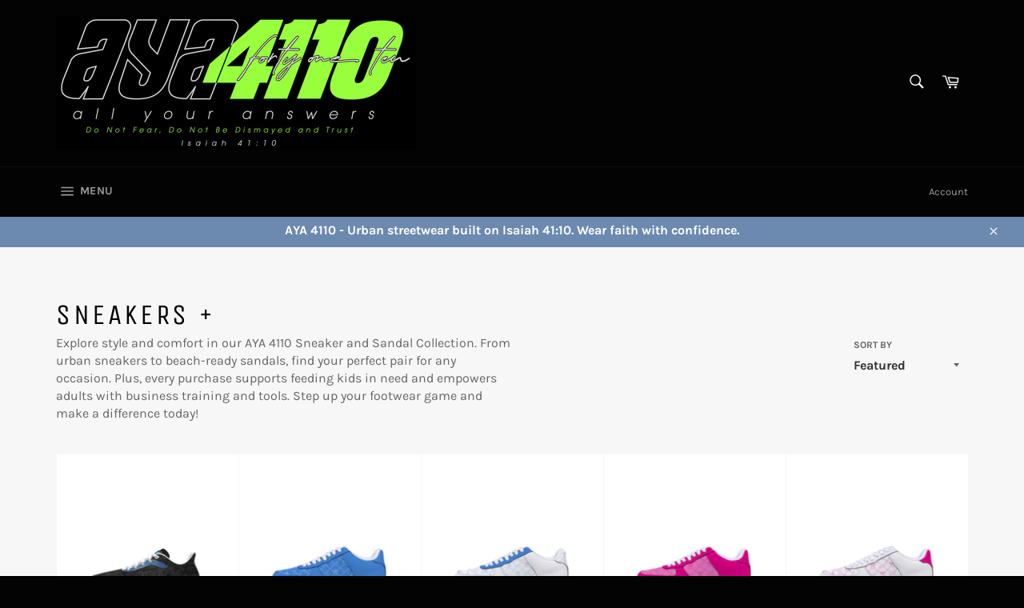

--- FILE ---
content_type: text/html; charset=utf-8
request_url: https://aya4110.com/collections/sneakers
body_size: 27287
content:
<!doctype html>
<html class="no-js" lang="en">
<head>

  <meta charset="utf-8">
  <meta http-equiv="X-UA-Compatible" content="IE=edge,chrome=1">
  <meta name="viewport" content="width=device-width,initial-scale=1">
  <meta name="theme-color" content="#030303">

  
    <link rel="shortcut icon" href="//aya4110.com/cdn/shop/files/favicon-32x32_32x32.png?v=1613624295" type="image/png">
  

  <link rel="canonical" href="https://aya4110.com/collections/sneakers">
  <title>
  SNEAKERS + &ndash; aya4110family
  </title>

  
    <meta name="description" content="Explore style and comfort in our AYA 4110 Sneaker and Sandal Collection. From urban sneakers to beach-ready sandals, find your perfect pair for any occasion. Plus, every purchase supports feeding kids in need and empowers adults with business training and tools. Step up your footwear game and make a difference today!">
  

  <!-- /snippets/social-meta-tags.liquid -->




<meta property="og:site_name" content="aya4110family">
<meta property="og:url" content="https://aya4110.com/collections/sneakers">
<meta property="og:title" content="SNEAKERS +">
<meta property="og:type" content="product.group">
<meta property="og:description" content="Explore style and comfort in our AYA 4110 Sneaker and Sandal Collection. From urban sneakers to beach-ready sandals, find your perfect pair for any occasion. Plus, every purchase supports feeding kids in need and empowers adults with business training and tools. Step up your footwear game and make a difference today!">

<meta property="og:image" content="http://aya4110.com/cdn/shop/collections/AYA_TRUST_PROMO_2_GRAPE_1200x1200.jpg?v=1709514017">
<meta property="og:image:secure_url" content="https://aya4110.com/cdn/shop/collections/AYA_TRUST_PROMO_2_GRAPE_1200x1200.jpg?v=1709514017">


<meta name="twitter:card" content="summary_large_image">
<meta name="twitter:title" content="SNEAKERS +">
<meta name="twitter:description" content="Explore style and comfort in our AYA 4110 Sneaker and Sandal Collection. From urban sneakers to beach-ready sandals, find your perfect pair for any occasion. Plus, every purchase supports feeding kids in need and empowers adults with business training and tools. Step up your footwear game and make a difference today!">


  <script>
    document.documentElement.className = document.documentElement.className.replace('no-js', 'js');
  </script>

  <link href="//aya4110.com/cdn/shop/t/2/assets/theme.scss.css?v=121986609943578424831764011902" rel="stylesheet" type="text/css" media="all" />

  <script>
    window.theme = window.theme || {};

    theme.strings = {
      stockAvailable: "1 available",
      addToCart: "Add to Cart",
      soldOut: "Sold Out",
      unavailable: "Unavailable",
      noStockAvailable: "The item could not be added to your cart because there are not enough in stock.",
      willNotShipUntil: "Will not ship until [date]",
      willBeInStockAfter: "Will be in stock after [date]",
      totalCartDiscount: "You're saving [savings]",
      addressError: "Error looking up that address",
      addressNoResults: "No results for that address",
      addressQueryLimit: "You have exceeded the Google API usage limit. Consider upgrading to a \u003ca href=\"https:\/\/developers.google.com\/maps\/premium\/usage-limits\"\u003ePremium Plan\u003c\/a\u003e.",
      authError: "There was a problem authenticating your Google Maps API Key.",
      slideNumber: "Slide [slide_number], current"
    };
  </script>

  <script src="//aya4110.com/cdn/shop/t/2/assets/lazysizes.min.js?v=56045284683979784691562039630" async="async"></script>

  

  <script src="//aya4110.com/cdn/shop/t/2/assets/vendor.js?v=59352919779726365461562039630" defer="defer"></script>

  

  <script src="//aya4110.com/cdn/shop/t/2/assets/theme.js?v=177328582897607342661566831189" defer="defer"></script>

  <script>window.performance && window.performance.mark && window.performance.mark('shopify.content_for_header.start');</script><meta name="facebook-domain-verification" content="0k29brp9p7j0vv3q778o4t9pgp83z4">
<meta name="facebook-domain-verification" content="coxtnz2dcobv2dtoilbtrgof8wnzco">
<meta id="shopify-digital-wallet" name="shopify-digital-wallet" content="/25561071721/digital_wallets/dialog">
<meta name="shopify-checkout-api-token" content="5d4ca37ce1f5419c0a50d38b86a06909">
<meta id="in-context-paypal-metadata" data-shop-id="25561071721" data-venmo-supported="false" data-environment="production" data-locale="en_US" data-paypal-v4="true" data-currency="USD">
<link rel="alternate" type="application/atom+xml" title="Feed" href="/collections/sneakers.atom" />
<link rel="alternate" type="application/json+oembed" href="https://aya4110.com/collections/sneakers.oembed">
<script async="async" src="/checkouts/internal/preloads.js?locale=en-US"></script>
<link rel="preconnect" href="https://shop.app" crossorigin="anonymous">
<script async="async" src="https://shop.app/checkouts/internal/preloads.js?locale=en-US&shop_id=25561071721" crossorigin="anonymous"></script>
<script id="apple-pay-shop-capabilities" type="application/json">{"shopId":25561071721,"countryCode":"US","currencyCode":"USD","merchantCapabilities":["supports3DS"],"merchantId":"gid:\/\/shopify\/Shop\/25561071721","merchantName":"aya4110family","requiredBillingContactFields":["postalAddress","email"],"requiredShippingContactFields":["postalAddress","email"],"shippingType":"shipping","supportedNetworks":["visa","masterCard","amex","discover","elo","jcb"],"total":{"type":"pending","label":"aya4110family","amount":"1.00"},"shopifyPaymentsEnabled":true,"supportsSubscriptions":true}</script>
<script id="shopify-features" type="application/json">{"accessToken":"5d4ca37ce1f5419c0a50d38b86a06909","betas":["rich-media-storefront-analytics"],"domain":"aya4110.com","predictiveSearch":true,"shopId":25561071721,"locale":"en"}</script>
<script>var Shopify = Shopify || {};
Shopify.shop = "aya41ten.myshopify.com";
Shopify.locale = "en";
Shopify.currency = {"active":"USD","rate":"1.0"};
Shopify.country = "US";
Shopify.theme = {"name":"Venture","id":74661199977,"schema_name":"Venture","schema_version":"9.4.1","theme_store_id":775,"role":"main"};
Shopify.theme.handle = "null";
Shopify.theme.style = {"id":null,"handle":null};
Shopify.cdnHost = "aya4110.com/cdn";
Shopify.routes = Shopify.routes || {};
Shopify.routes.root = "/";</script>
<script type="module">!function(o){(o.Shopify=o.Shopify||{}).modules=!0}(window);</script>
<script>!function(o){function n(){var o=[];function n(){o.push(Array.prototype.slice.apply(arguments))}return n.q=o,n}var t=o.Shopify=o.Shopify||{};t.loadFeatures=n(),t.autoloadFeatures=n()}(window);</script>
<script>
  window.ShopifyPay = window.ShopifyPay || {};
  window.ShopifyPay.apiHost = "shop.app\/pay";
  window.ShopifyPay.redirectState = null;
</script>
<script id="shop-js-analytics" type="application/json">{"pageType":"collection"}</script>
<script defer="defer" async type="module" src="//aya4110.com/cdn/shopifycloud/shop-js/modules/v2/client.init-shop-cart-sync_C5BV16lS.en.esm.js"></script>
<script defer="defer" async type="module" src="//aya4110.com/cdn/shopifycloud/shop-js/modules/v2/chunk.common_CygWptCX.esm.js"></script>
<script type="module">
  await import("//aya4110.com/cdn/shopifycloud/shop-js/modules/v2/client.init-shop-cart-sync_C5BV16lS.en.esm.js");
await import("//aya4110.com/cdn/shopifycloud/shop-js/modules/v2/chunk.common_CygWptCX.esm.js");

  window.Shopify.SignInWithShop?.initShopCartSync?.({"fedCMEnabled":true,"windoidEnabled":true});

</script>
<script>
  window.Shopify = window.Shopify || {};
  if (!window.Shopify.featureAssets) window.Shopify.featureAssets = {};
  window.Shopify.featureAssets['shop-js'] = {"shop-cart-sync":["modules/v2/client.shop-cart-sync_ZFArdW7E.en.esm.js","modules/v2/chunk.common_CygWptCX.esm.js"],"init-fed-cm":["modules/v2/client.init-fed-cm_CmiC4vf6.en.esm.js","modules/v2/chunk.common_CygWptCX.esm.js"],"shop-button":["modules/v2/client.shop-button_tlx5R9nI.en.esm.js","modules/v2/chunk.common_CygWptCX.esm.js"],"shop-cash-offers":["modules/v2/client.shop-cash-offers_DOA2yAJr.en.esm.js","modules/v2/chunk.common_CygWptCX.esm.js","modules/v2/chunk.modal_D71HUcav.esm.js"],"init-windoid":["modules/v2/client.init-windoid_sURxWdc1.en.esm.js","modules/v2/chunk.common_CygWptCX.esm.js"],"shop-toast-manager":["modules/v2/client.shop-toast-manager_ClPi3nE9.en.esm.js","modules/v2/chunk.common_CygWptCX.esm.js"],"init-shop-email-lookup-coordinator":["modules/v2/client.init-shop-email-lookup-coordinator_B8hsDcYM.en.esm.js","modules/v2/chunk.common_CygWptCX.esm.js"],"init-shop-cart-sync":["modules/v2/client.init-shop-cart-sync_C5BV16lS.en.esm.js","modules/v2/chunk.common_CygWptCX.esm.js"],"avatar":["modules/v2/client.avatar_BTnouDA3.en.esm.js"],"pay-button":["modules/v2/client.pay-button_FdsNuTd3.en.esm.js","modules/v2/chunk.common_CygWptCX.esm.js"],"init-customer-accounts":["modules/v2/client.init-customer-accounts_DxDtT_ad.en.esm.js","modules/v2/client.shop-login-button_C5VAVYt1.en.esm.js","modules/v2/chunk.common_CygWptCX.esm.js","modules/v2/chunk.modal_D71HUcav.esm.js"],"init-shop-for-new-customer-accounts":["modules/v2/client.init-shop-for-new-customer-accounts_ChsxoAhi.en.esm.js","modules/v2/client.shop-login-button_C5VAVYt1.en.esm.js","modules/v2/chunk.common_CygWptCX.esm.js","modules/v2/chunk.modal_D71HUcav.esm.js"],"shop-login-button":["modules/v2/client.shop-login-button_C5VAVYt1.en.esm.js","modules/v2/chunk.common_CygWptCX.esm.js","modules/v2/chunk.modal_D71HUcav.esm.js"],"init-customer-accounts-sign-up":["modules/v2/client.init-customer-accounts-sign-up_CPSyQ0Tj.en.esm.js","modules/v2/client.shop-login-button_C5VAVYt1.en.esm.js","modules/v2/chunk.common_CygWptCX.esm.js","modules/v2/chunk.modal_D71HUcav.esm.js"],"shop-follow-button":["modules/v2/client.shop-follow-button_Cva4Ekp9.en.esm.js","modules/v2/chunk.common_CygWptCX.esm.js","modules/v2/chunk.modal_D71HUcav.esm.js"],"checkout-modal":["modules/v2/client.checkout-modal_BPM8l0SH.en.esm.js","modules/v2/chunk.common_CygWptCX.esm.js","modules/v2/chunk.modal_D71HUcav.esm.js"],"lead-capture":["modules/v2/client.lead-capture_Bi8yE_yS.en.esm.js","modules/v2/chunk.common_CygWptCX.esm.js","modules/v2/chunk.modal_D71HUcav.esm.js"],"shop-login":["modules/v2/client.shop-login_D6lNrXab.en.esm.js","modules/v2/chunk.common_CygWptCX.esm.js","modules/v2/chunk.modal_D71HUcav.esm.js"],"payment-terms":["modules/v2/client.payment-terms_CZxnsJam.en.esm.js","modules/v2/chunk.common_CygWptCX.esm.js","modules/v2/chunk.modal_D71HUcav.esm.js"]};
</script>
<script>(function() {
  var isLoaded = false;
  function asyncLoad() {
    if (isLoaded) return;
    isLoaded = true;
    var urls = ["https:\/\/static.cdn.printful.com\/static\/js\/external\/shopify-product-customizer.js?v=0.25\u0026shop=aya41ten.myshopify.com"];
    for (var i = 0; i < urls.length; i++) {
      var s = document.createElement('script');
      s.type = 'text/javascript';
      s.async = true;
      s.src = urls[i];
      var x = document.getElementsByTagName('script')[0];
      x.parentNode.insertBefore(s, x);
    }
  };
  if(window.attachEvent) {
    window.attachEvent('onload', asyncLoad);
  } else {
    window.addEventListener('load', asyncLoad, false);
  }
})();</script>
<script id="__st">var __st={"a":25561071721,"offset":-18000,"reqid":"b9c13dd1-d8a2-450c-9853-cc9dd2fa6027-1768742789","pageurl":"aya4110.com\/collections\/sneakers","u":"6c7653253362","p":"collection","rtyp":"collection","rid":136369143913};</script>
<script>window.ShopifyPaypalV4VisibilityTracking = true;</script>
<script id="captcha-bootstrap">!function(){'use strict';const t='contact',e='account',n='new_comment',o=[[t,t],['blogs',n],['comments',n],[t,'customer']],c=[[e,'customer_login'],[e,'guest_login'],[e,'recover_customer_password'],[e,'create_customer']],r=t=>t.map((([t,e])=>`form[action*='/${t}']:not([data-nocaptcha='true']) input[name='form_type'][value='${e}']`)).join(','),a=t=>()=>t?[...document.querySelectorAll(t)].map((t=>t.form)):[];function s(){const t=[...o],e=r(t);return a(e)}const i='password',u='form_key',d=['recaptcha-v3-token','g-recaptcha-response','h-captcha-response',i],f=()=>{try{return window.sessionStorage}catch{return}},m='__shopify_v',_=t=>t.elements[u];function p(t,e,n=!1){try{const o=window.sessionStorage,c=JSON.parse(o.getItem(e)),{data:r}=function(t){const{data:e,action:n}=t;return t[m]||n?{data:e,action:n}:{data:t,action:n}}(c);for(const[e,n]of Object.entries(r))t.elements[e]&&(t.elements[e].value=n);n&&o.removeItem(e)}catch(o){console.error('form repopulation failed',{error:o})}}const l='form_type',E='cptcha';function T(t){t.dataset[E]=!0}const w=window,h=w.document,L='Shopify',v='ce_forms',y='captcha';let A=!1;((t,e)=>{const n=(g='f06e6c50-85a8-45c8-87d0-21a2b65856fe',I='https://cdn.shopify.com/shopifycloud/storefront-forms-hcaptcha/ce_storefront_forms_captcha_hcaptcha.v1.5.2.iife.js',D={infoText:'Protected by hCaptcha',privacyText:'Privacy',termsText:'Terms'},(t,e,n)=>{const o=w[L][v],c=o.bindForm;if(c)return c(t,g,e,D).then(n);var r;o.q.push([[t,g,e,D],n]),r=I,A||(h.body.append(Object.assign(h.createElement('script'),{id:'captcha-provider',async:!0,src:r})),A=!0)});var g,I,D;w[L]=w[L]||{},w[L][v]=w[L][v]||{},w[L][v].q=[],w[L][y]=w[L][y]||{},w[L][y].protect=function(t,e){n(t,void 0,e),T(t)},Object.freeze(w[L][y]),function(t,e,n,w,h,L){const[v,y,A,g]=function(t,e,n){const i=e?o:[],u=t?c:[],d=[...i,...u],f=r(d),m=r(i),_=r(d.filter((([t,e])=>n.includes(e))));return[a(f),a(m),a(_),s()]}(w,h,L),I=t=>{const e=t.target;return e instanceof HTMLFormElement?e:e&&e.form},D=t=>v().includes(t);t.addEventListener('submit',(t=>{const e=I(t);if(!e)return;const n=D(e)&&!e.dataset.hcaptchaBound&&!e.dataset.recaptchaBound,o=_(e),c=g().includes(e)&&(!o||!o.value);(n||c)&&t.preventDefault(),c&&!n&&(function(t){try{if(!f())return;!function(t){const e=f();if(!e)return;const n=_(t);if(!n)return;const o=n.value;o&&e.removeItem(o)}(t);const e=Array.from(Array(32),(()=>Math.random().toString(36)[2])).join('');!function(t,e){_(t)||t.append(Object.assign(document.createElement('input'),{type:'hidden',name:u})),t.elements[u].value=e}(t,e),function(t,e){const n=f();if(!n)return;const o=[...t.querySelectorAll(`input[type='${i}']`)].map((({name:t})=>t)),c=[...d,...o],r={};for(const[a,s]of new FormData(t).entries())c.includes(a)||(r[a]=s);n.setItem(e,JSON.stringify({[m]:1,action:t.action,data:r}))}(t,e)}catch(e){console.error('failed to persist form',e)}}(e),e.submit())}));const S=(t,e)=>{t&&!t.dataset[E]&&(n(t,e.some((e=>e===t))),T(t))};for(const o of['focusin','change'])t.addEventListener(o,(t=>{const e=I(t);D(e)&&S(e,y())}));const B=e.get('form_key'),M=e.get(l),P=B&&M;t.addEventListener('DOMContentLoaded',(()=>{const t=y();if(P)for(const e of t)e.elements[l].value===M&&p(e,B);[...new Set([...A(),...v().filter((t=>'true'===t.dataset.shopifyCaptcha))])].forEach((e=>S(e,t)))}))}(h,new URLSearchParams(w.location.search),n,t,e,['guest_login'])})(!0,!0)}();</script>
<script integrity="sha256-4kQ18oKyAcykRKYeNunJcIwy7WH5gtpwJnB7kiuLZ1E=" data-source-attribution="shopify.loadfeatures" defer="defer" src="//aya4110.com/cdn/shopifycloud/storefront/assets/storefront/load_feature-a0a9edcb.js" crossorigin="anonymous"></script>
<script crossorigin="anonymous" defer="defer" src="//aya4110.com/cdn/shopifycloud/storefront/assets/shopify_pay/storefront-65b4c6d7.js?v=20250812"></script>
<script data-source-attribution="shopify.dynamic_checkout.dynamic.init">var Shopify=Shopify||{};Shopify.PaymentButton=Shopify.PaymentButton||{isStorefrontPortableWallets:!0,init:function(){window.Shopify.PaymentButton.init=function(){};var t=document.createElement("script");t.src="https://aya4110.com/cdn/shopifycloud/portable-wallets/latest/portable-wallets.en.js",t.type="module",document.head.appendChild(t)}};
</script>
<script data-source-attribution="shopify.dynamic_checkout.buyer_consent">
  function portableWalletsHideBuyerConsent(e){var t=document.getElementById("shopify-buyer-consent"),n=document.getElementById("shopify-subscription-policy-button");t&&n&&(t.classList.add("hidden"),t.setAttribute("aria-hidden","true"),n.removeEventListener("click",e))}function portableWalletsShowBuyerConsent(e){var t=document.getElementById("shopify-buyer-consent"),n=document.getElementById("shopify-subscription-policy-button");t&&n&&(t.classList.remove("hidden"),t.removeAttribute("aria-hidden"),n.addEventListener("click",e))}window.Shopify?.PaymentButton&&(window.Shopify.PaymentButton.hideBuyerConsent=portableWalletsHideBuyerConsent,window.Shopify.PaymentButton.showBuyerConsent=portableWalletsShowBuyerConsent);
</script>
<script data-source-attribution="shopify.dynamic_checkout.cart.bootstrap">document.addEventListener("DOMContentLoaded",(function(){function t(){return document.querySelector("shopify-accelerated-checkout-cart, shopify-accelerated-checkout")}if(t())Shopify.PaymentButton.init();else{new MutationObserver((function(e,n){t()&&(Shopify.PaymentButton.init(),n.disconnect())})).observe(document.body,{childList:!0,subtree:!0})}}));
</script>
<link id="shopify-accelerated-checkout-styles" rel="stylesheet" media="screen" href="https://aya4110.com/cdn/shopifycloud/portable-wallets/latest/accelerated-checkout-backwards-compat.css" crossorigin="anonymous">
<style id="shopify-accelerated-checkout-cart">
        #shopify-buyer-consent {
  margin-top: 1em;
  display: inline-block;
  width: 100%;
}

#shopify-buyer-consent.hidden {
  display: none;
}

#shopify-subscription-policy-button {
  background: none;
  border: none;
  padding: 0;
  text-decoration: underline;
  font-size: inherit;
  cursor: pointer;
}

#shopify-subscription-policy-button::before {
  box-shadow: none;
}

      </style>

<script>window.performance && window.performance.mark && window.performance.mark('shopify.content_for_header.end');</script>
<link href="https://monorail-edge.shopifysvc.com" rel="dns-prefetch">
<script>(function(){if ("sendBeacon" in navigator && "performance" in window) {try {var session_token_from_headers = performance.getEntriesByType('navigation')[0].serverTiming.find(x => x.name == '_s').description;} catch {var session_token_from_headers = undefined;}var session_cookie_matches = document.cookie.match(/_shopify_s=([^;]*)/);var session_token_from_cookie = session_cookie_matches && session_cookie_matches.length === 2 ? session_cookie_matches[1] : "";var session_token = session_token_from_headers || session_token_from_cookie || "";function handle_abandonment_event(e) {var entries = performance.getEntries().filter(function(entry) {return /monorail-edge.shopifysvc.com/.test(entry.name);});if (!window.abandonment_tracked && entries.length === 0) {window.abandonment_tracked = true;var currentMs = Date.now();var navigation_start = performance.timing.navigationStart;var payload = {shop_id: 25561071721,url: window.location.href,navigation_start,duration: currentMs - navigation_start,session_token,page_type: "collection"};window.navigator.sendBeacon("https://monorail-edge.shopifysvc.com/v1/produce", JSON.stringify({schema_id: "online_store_buyer_site_abandonment/1.1",payload: payload,metadata: {event_created_at_ms: currentMs,event_sent_at_ms: currentMs}}));}}window.addEventListener('pagehide', handle_abandonment_event);}}());</script>
<script id="web-pixels-manager-setup">(function e(e,d,r,n,o){if(void 0===o&&(o={}),!Boolean(null===(a=null===(i=window.Shopify)||void 0===i?void 0:i.analytics)||void 0===a?void 0:a.replayQueue)){var i,a;window.Shopify=window.Shopify||{};var t=window.Shopify;t.analytics=t.analytics||{};var s=t.analytics;s.replayQueue=[],s.publish=function(e,d,r){return s.replayQueue.push([e,d,r]),!0};try{self.performance.mark("wpm:start")}catch(e){}var l=function(){var e={modern:/Edge?\/(1{2}[4-9]|1[2-9]\d|[2-9]\d{2}|\d{4,})\.\d+(\.\d+|)|Firefox\/(1{2}[4-9]|1[2-9]\d|[2-9]\d{2}|\d{4,})\.\d+(\.\d+|)|Chrom(ium|e)\/(9{2}|\d{3,})\.\d+(\.\d+|)|(Maci|X1{2}).+ Version\/(15\.\d+|(1[6-9]|[2-9]\d|\d{3,})\.\d+)([,.]\d+|)( \(\w+\)|)( Mobile\/\w+|) Safari\/|Chrome.+OPR\/(9{2}|\d{3,})\.\d+\.\d+|(CPU[ +]OS|iPhone[ +]OS|CPU[ +]iPhone|CPU IPhone OS|CPU iPad OS)[ +]+(15[._]\d+|(1[6-9]|[2-9]\d|\d{3,})[._]\d+)([._]\d+|)|Android:?[ /-](13[3-9]|1[4-9]\d|[2-9]\d{2}|\d{4,})(\.\d+|)(\.\d+|)|Android.+Firefox\/(13[5-9]|1[4-9]\d|[2-9]\d{2}|\d{4,})\.\d+(\.\d+|)|Android.+Chrom(ium|e)\/(13[3-9]|1[4-9]\d|[2-9]\d{2}|\d{4,})\.\d+(\.\d+|)|SamsungBrowser\/([2-9]\d|\d{3,})\.\d+/,legacy:/Edge?\/(1[6-9]|[2-9]\d|\d{3,})\.\d+(\.\d+|)|Firefox\/(5[4-9]|[6-9]\d|\d{3,})\.\d+(\.\d+|)|Chrom(ium|e)\/(5[1-9]|[6-9]\d|\d{3,})\.\d+(\.\d+|)([\d.]+$|.*Safari\/(?![\d.]+ Edge\/[\d.]+$))|(Maci|X1{2}).+ Version\/(10\.\d+|(1[1-9]|[2-9]\d|\d{3,})\.\d+)([,.]\d+|)( \(\w+\)|)( Mobile\/\w+|) Safari\/|Chrome.+OPR\/(3[89]|[4-9]\d|\d{3,})\.\d+\.\d+|(CPU[ +]OS|iPhone[ +]OS|CPU[ +]iPhone|CPU IPhone OS|CPU iPad OS)[ +]+(10[._]\d+|(1[1-9]|[2-9]\d|\d{3,})[._]\d+)([._]\d+|)|Android:?[ /-](13[3-9]|1[4-9]\d|[2-9]\d{2}|\d{4,})(\.\d+|)(\.\d+|)|Mobile Safari.+OPR\/([89]\d|\d{3,})\.\d+\.\d+|Android.+Firefox\/(13[5-9]|1[4-9]\d|[2-9]\d{2}|\d{4,})\.\d+(\.\d+|)|Android.+Chrom(ium|e)\/(13[3-9]|1[4-9]\d|[2-9]\d{2}|\d{4,})\.\d+(\.\d+|)|Android.+(UC? ?Browser|UCWEB|U3)[ /]?(15\.([5-9]|\d{2,})|(1[6-9]|[2-9]\d|\d{3,})\.\d+)\.\d+|SamsungBrowser\/(5\.\d+|([6-9]|\d{2,})\.\d+)|Android.+MQ{2}Browser\/(14(\.(9|\d{2,})|)|(1[5-9]|[2-9]\d|\d{3,})(\.\d+|))(\.\d+|)|K[Aa][Ii]OS\/(3\.\d+|([4-9]|\d{2,})\.\d+)(\.\d+|)/},d=e.modern,r=e.legacy,n=navigator.userAgent;return n.match(d)?"modern":n.match(r)?"legacy":"unknown"}(),u="modern"===l?"modern":"legacy",c=(null!=n?n:{modern:"",legacy:""})[u],f=function(e){return[e.baseUrl,"/wpm","/b",e.hashVersion,"modern"===e.buildTarget?"m":"l",".js"].join("")}({baseUrl:d,hashVersion:r,buildTarget:u}),m=function(e){var d=e.version,r=e.bundleTarget,n=e.surface,o=e.pageUrl,i=e.monorailEndpoint;return{emit:function(e){var a=e.status,t=e.errorMsg,s=(new Date).getTime(),l=JSON.stringify({metadata:{event_sent_at_ms:s},events:[{schema_id:"web_pixels_manager_load/3.1",payload:{version:d,bundle_target:r,page_url:o,status:a,surface:n,error_msg:t},metadata:{event_created_at_ms:s}}]});if(!i)return console&&console.warn&&console.warn("[Web Pixels Manager] No Monorail endpoint provided, skipping logging."),!1;try{return self.navigator.sendBeacon.bind(self.navigator)(i,l)}catch(e){}var u=new XMLHttpRequest;try{return u.open("POST",i,!0),u.setRequestHeader("Content-Type","text/plain"),u.send(l),!0}catch(e){return console&&console.warn&&console.warn("[Web Pixels Manager] Got an unhandled error while logging to Monorail."),!1}}}}({version:r,bundleTarget:l,surface:e.surface,pageUrl:self.location.href,monorailEndpoint:e.monorailEndpoint});try{o.browserTarget=l,function(e){var d=e.src,r=e.async,n=void 0===r||r,o=e.onload,i=e.onerror,a=e.sri,t=e.scriptDataAttributes,s=void 0===t?{}:t,l=document.createElement("script"),u=document.querySelector("head"),c=document.querySelector("body");if(l.async=n,l.src=d,a&&(l.integrity=a,l.crossOrigin="anonymous"),s)for(var f in s)if(Object.prototype.hasOwnProperty.call(s,f))try{l.dataset[f]=s[f]}catch(e){}if(o&&l.addEventListener("load",o),i&&l.addEventListener("error",i),u)u.appendChild(l);else{if(!c)throw new Error("Did not find a head or body element to append the script");c.appendChild(l)}}({src:f,async:!0,onload:function(){if(!function(){var e,d;return Boolean(null===(d=null===(e=window.Shopify)||void 0===e?void 0:e.analytics)||void 0===d?void 0:d.initialized)}()){var d=window.webPixelsManager.init(e)||void 0;if(d){var r=window.Shopify.analytics;r.replayQueue.forEach((function(e){var r=e[0],n=e[1],o=e[2];d.publishCustomEvent(r,n,o)})),r.replayQueue=[],r.publish=d.publishCustomEvent,r.visitor=d.visitor,r.initialized=!0}}},onerror:function(){return m.emit({status:"failed",errorMsg:"".concat(f," has failed to load")})},sri:function(e){var d=/^sha384-[A-Za-z0-9+/=]+$/;return"string"==typeof e&&d.test(e)}(c)?c:"",scriptDataAttributes:o}),m.emit({status:"loading"})}catch(e){m.emit({status:"failed",errorMsg:(null==e?void 0:e.message)||"Unknown error"})}}})({shopId: 25561071721,storefrontBaseUrl: "https://aya4110.com",extensionsBaseUrl: "https://extensions.shopifycdn.com/cdn/shopifycloud/web-pixels-manager",monorailEndpoint: "https://monorail-edge.shopifysvc.com/unstable/produce_batch",surface: "storefront-renderer",enabledBetaFlags: ["2dca8a86"],webPixelsConfigList: [{"id":"233570394","configuration":"{\"pixelCode\":\"CC3O8TJC77U8QMDP76NG\"}","eventPayloadVersion":"v1","runtimeContext":"STRICT","scriptVersion":"22e92c2ad45662f435e4801458fb78cc","type":"APP","apiClientId":4383523,"privacyPurposes":["ANALYTICS","MARKETING","SALE_OF_DATA"],"dataSharingAdjustments":{"protectedCustomerApprovalScopes":["read_customer_address","read_customer_email","read_customer_name","read_customer_personal_data","read_customer_phone"]}},{"id":"49578074","eventPayloadVersion":"v1","runtimeContext":"LAX","scriptVersion":"1","type":"CUSTOM","privacyPurposes":["MARKETING"],"name":"Meta pixel (migrated)"},{"id":"58163290","eventPayloadVersion":"v1","runtimeContext":"LAX","scriptVersion":"1","type":"CUSTOM","privacyPurposes":["ANALYTICS"],"name":"Google Analytics tag (migrated)"},{"id":"shopify-app-pixel","configuration":"{}","eventPayloadVersion":"v1","runtimeContext":"STRICT","scriptVersion":"0450","apiClientId":"shopify-pixel","type":"APP","privacyPurposes":["ANALYTICS","MARKETING"]},{"id":"shopify-custom-pixel","eventPayloadVersion":"v1","runtimeContext":"LAX","scriptVersion":"0450","apiClientId":"shopify-pixel","type":"CUSTOM","privacyPurposes":["ANALYTICS","MARKETING"]}],isMerchantRequest: false,initData: {"shop":{"name":"aya4110family","paymentSettings":{"currencyCode":"USD"},"myshopifyDomain":"aya41ten.myshopify.com","countryCode":"US","storefrontUrl":"https:\/\/aya4110.com"},"customer":null,"cart":null,"checkout":null,"productVariants":[],"purchasingCompany":null},},"https://aya4110.com/cdn","fcfee988w5aeb613cpc8e4bc33m6693e112",{"modern":"","legacy":""},{"shopId":"25561071721","storefrontBaseUrl":"https:\/\/aya4110.com","extensionBaseUrl":"https:\/\/extensions.shopifycdn.com\/cdn\/shopifycloud\/web-pixels-manager","surface":"storefront-renderer","enabledBetaFlags":"[\"2dca8a86\"]","isMerchantRequest":"false","hashVersion":"fcfee988w5aeb613cpc8e4bc33m6693e112","publish":"custom","events":"[[\"page_viewed\",{}],[\"collection_viewed\",{\"collection\":{\"id\":\"136369143913\",\"title\":\"SNEAKERS +\",\"productVariants\":[{\"price\":{\"amount\":85.0,\"currencyCode\":\"USD\"},\"product\":{\"title\":\"AYA Dark Fashion Sneakers\",\"vendor\":\"ThisNew\",\"id\":\"6989158219866\",\"untranslatedTitle\":\"AYA Dark Fashion Sneakers\",\"url\":\"\/products\/aya-dark-fashion-sneakers\",\"type\":\"\"},\"id\":\"40680855961690\",\"image\":{\"src\":\"\/\/aya4110.com\/cdn\/shop\/products\/b66eab3678d03a010fe9c7cff811872a.png?v=1710031083\"},\"sku\":\"eR8655A2354312Cnv0a7\",\"title\":\"9.5 Women \/ 7.5 Men\",\"untranslatedTitle\":\"9.5 Women \/ 7.5 Men\"},{\"price\":{\"amount\":85.0,\"currencyCode\":\"USD\"},\"product\":{\"title\":\"AYA CYAN 3 Sneakers\",\"vendor\":\"ThisNew\",\"id\":\"6810369523802\",\"untranslatedTitle\":\"AYA CYAN 3 Sneakers\",\"url\":\"\/products\/aya-cyan-3-sneakers\",\"type\":\"\"},\"id\":\"40151536762970\",\"image\":{\"src\":\"\/\/aya4110.com\/cdn\/shop\/products\/fbb6e70f9eb69743422f5f014d9d9396.png?v=1664845128\"},\"sku\":\"Rt5BVK8Hm98bYoMILm59\",\"title\":\"9 Women \/ 7.5Men\",\"untranslatedTitle\":\"9 Women \/ 7.5Men\"},{\"price\":{\"amount\":85.0,\"currencyCode\":\"USD\"},\"product\":{\"title\":\"AYA 4110 CYAN Unisex Sneakers\",\"vendor\":\"ThisNew\",\"id\":\"6647408263258\",\"untranslatedTitle\":\"AYA 4110 CYAN Unisex Sneakers\",\"url\":\"\/products\/aya-4110-cyan-unisex-sneakers\",\"type\":\"\"},\"id\":\"39587585753178\",\"image\":{\"src\":\"\/\/aya4110.com\/cdn\/shop\/products\/8c52a5bf3c26de9e261d8e8eddeae8ef.png?v=1635019682\"},\"sku\":\"0s76ui2V26m1Fs42W13q\",\"title\":\"9 Women \/ 7.5Men\",\"untranslatedTitle\":\"9 Women \/ 7.5Men\"},{\"price\":{\"amount\":85.0,\"currencyCode\":\"USD\"},\"product\":{\"title\":\"AYA MAGE 2 Sneakers\",\"vendor\":\"ThisNew\",\"id\":\"6808731123802\",\"untranslatedTitle\":\"AYA MAGE 2 Sneakers\",\"url\":\"\/products\/aya-mage-2-sneakers\",\"type\":\"\"},\"id\":\"40146988892250\",\"image\":{\"src\":\"\/\/aya4110.com\/cdn\/shop\/products\/379522e6ae8fc967e1cbe61c4ca8e2cd.png?v=1664509989\"},\"sku\":\"0G2e447Z2kg688uNP1Nw\",\"title\":\"9 Women \/ 7.5Men\",\"untranslatedTitle\":\"9 Women \/ 7.5Men\"},{\"price\":{\"amount\":85.0,\"currencyCode\":\"USD\"},\"product\":{\"title\":\"AYA 4110 mage Shoes Unisex Sneakers 2\",\"vendor\":\"ThisNew\",\"id\":\"6785168736346\",\"untranslatedTitle\":\"AYA 4110 mage Shoes Unisex Sneakers 2\",\"url\":\"\/products\/aya-4110-mage-shoes-unisex-sneakers-2\",\"type\":\"\"},\"id\":\"40088446664794\",\"image\":{\"src\":\"\/\/aya4110.com\/cdn\/shop\/products\/262d2c32bf2b9fb9d40d746a8044af1f.png?v=1661395840\"},\"sku\":\"91Mp0mD93p1Hn0v6NBh1\",\"title\":\"8.5 Women \/ 7Men\",\"untranslatedTitle\":\"8.5 Women \/ 7Men\"},{\"price\":{\"amount\":65.0,\"currencyCode\":\"USD\"},\"product\":{\"title\":\"AYA JEAN Sport Sneakers\",\"vendor\":\"ThisNew\",\"id\":\"6989155237978\",\"untranslatedTitle\":\"AYA JEAN Sport Sneakers\",\"url\":\"\/products\/aya-jean-sport-sneakers\",\"type\":\"\"},\"id\":\"40680838037594\",\"image\":{\"src\":\"\/\/aya4110.com\/cdn\/shop\/products\/ad71d9a6c8db26dcaa134d420122ffc0.png?v=1710031642\"},\"sku\":\"32r04t9y63IvHL35T355\",\"title\":\"9 Women \/ 7 Men\",\"untranslatedTitle\":\"9 Women \/ 7 Men\"},{\"price\":{\"amount\":65.0,\"currencyCode\":\"USD\"},\"product\":{\"title\":\"AYA Sport Sneakers\",\"vendor\":\"ThisNew\",\"id\":\"6989155467354\",\"untranslatedTitle\":\"AYA Sport Sneakers\",\"url\":\"\/products\/aya-sport-sneakers\",\"type\":\"\"},\"id\":\"40680838856794\",\"image\":{\"src\":\"\/\/aya4110.com\/cdn\/shop\/products\/10308a2aba401579ba99aacaf5ac1f41.png?v=1710031669\"},\"sku\":\"195JDn9u6a3kw6JP4ha9\",\"title\":\"9 Women \/ 7 Men\",\"untranslatedTitle\":\"9 Women \/ 7 Men\"},{\"price\":{\"amount\":35.0,\"currencyCode\":\"USD\"},\"product\":{\"title\":\"AYA Basketball\",\"vendor\":\"ThisNew\",\"id\":\"6989169623130\",\"untranslatedTitle\":\"AYA Basketball\",\"url\":\"\/products\/aya-basketball\",\"type\":\"\"},\"id\":\"40680942633050\",\"image\":{\"src\":\"\/\/aya4110.com\/cdn\/shop\/products\/85bda82c68e4cb7acb5a7831ed7d159b.png?v=1710031561\"},\"sku\":\"1264e61OVZ7c6kV172oR\",\"title\":\"5\",\"untranslatedTitle\":\"5\"},{\"price\":{\"amount\":35.0,\"currencyCode\":\"USD\"},\"product\":{\"title\":\"AYA MAGE Soft Slippers\",\"vendor\":\"ThisNew\",\"id\":\"6873536594010\",\"untranslatedTitle\":\"AYA MAGE Soft Slippers\",\"url\":\"\/products\/aya-mage-soft-slippers\",\"type\":\"\"},\"id\":\"40299044700250\",\"image\":{\"src\":\"\/\/aya4110.com\/cdn\/shop\/products\/8c4e30a5abcdf3563f5cca4b9b8a9fb2.png?v=1695426859\"},\"sku\":\"Nlk23Vd8g140kLZF58dk\",\"title\":\"Women 3.5\",\"untranslatedTitle\":\"Women 3.5\"},{\"price\":{\"amount\":35.0,\"currencyCode\":\"USD\"},\"product\":{\"title\":\"AYA CYAN Soft Slippers\",\"vendor\":\"ThisNew\",\"id\":\"6873536266330\",\"untranslatedTitle\":\"AYA CYAN Soft Slippers\",\"url\":\"\/products\/aya-cyan-soft-slippers\",\"type\":\"\"},\"id\":\"40299043684442\",\"image\":{\"src\":\"\/\/aya4110.com\/cdn\/shop\/products\/a73e6e2c82aba0f12a19b5d6753d7e2e.png?v=1695425801\"},\"sku\":\"69BX5ci620D09J874mT7\",\"title\":\"Women 3.5\",\"untranslatedTitle\":\"Women 3.5\"},{\"price\":{\"amount\":35.0,\"currencyCode\":\"USD\"},\"product\":{\"title\":\"AYA GOLD Soft Slippers\",\"vendor\":\"ThisNew\",\"id\":\"6873536069722\",\"untranslatedTitle\":\"AYA GOLD Soft Slippers\",\"url\":\"\/products\/aya-gold-soft-slippers\",\"type\":\"\"},\"id\":\"40299043094618\",\"image\":{\"src\":\"\/\/aya4110.com\/cdn\/shop\/products\/d50a25e2fc422f2ae7aab7b0186a5d94.png?v=1695425169\"},\"sku\":\"vwT5H9E5y2765fxuDg6J\",\"title\":\"Women 3.5\",\"untranslatedTitle\":\"Women 3.5\"},{\"price\":{\"amount\":85.0,\"currencyCode\":\"USD\"},\"product\":{\"title\":\"AYA SEAFOAM Sneakers\",\"vendor\":\"ThisNew\",\"id\":\"7001875710042\",\"untranslatedTitle\":\"AYA SEAFOAM Sneakers\",\"url\":\"\/products\/aya-seafoam-sneakers\",\"type\":\"\"},\"id\":\"40731209793626\",\"image\":{\"src\":\"\/\/aya4110.com\/cdn\/shop\/files\/269e4d709ce453aed708684c485093d2.png?v=1711127850\"},\"sku\":\"Hcf862r6lr1xBo2l17GB\",\"title\":\"6 Women \/ 4.5Men\",\"untranslatedTitle\":\"6 Women \/ 4.5Men\"},{\"price\":{\"amount\":85.0,\"currencyCode\":\"USD\"},\"product\":{\"title\":\"AYA SEA Sport Sneakers\",\"vendor\":\"ThisNew\",\"id\":\"7001965527130\",\"untranslatedTitle\":\"AYA SEA Sport Sneakers\",\"url\":\"\/products\/aya-sea-sport-sneakers\",\"type\":\"\"},\"id\":\"40731738570842\",\"image\":{\"src\":\"\/\/aya4110.com\/cdn\/shop\/files\/44ffec7bcf284bc96b91799f2e6bb74d.png?v=1711164414\"},\"sku\":\"YKx8Y57DvSYNO37v6350\",\"title\":\"12 Women\/10 Men \/ Black\",\"untranslatedTitle\":\"12 Women\/10 Men \/ Black\"},{\"price\":{\"amount\":65.0,\"currencyCode\":\"USD\"},\"product\":{\"title\":\"AYA JEAN2 Fashion Sneakers\",\"vendor\":\"ThisNew\",\"id\":\"7016548663386\",\"untranslatedTitle\":\"AYA JEAN2 Fashion Sneakers\",\"url\":\"\/products\/aya-jean2-fashion-sneakers\",\"type\":\"\"},\"id\":\"40796018081882\",\"image\":{\"src\":\"\/\/aya4110.com\/cdn\/shop\/files\/b6ce8d1f092f7c0c019a08d20e3c6ad6.png?v=1712151295\"},\"sku\":\"30Ey0qKT991s31Yu8J0M\",\"title\":\"9.5 Women \/ 7.5 Men\",\"untranslatedTitle\":\"9.5 Women \/ 7.5 Men\"}]}}]]"});</script><script>
  window.ShopifyAnalytics = window.ShopifyAnalytics || {};
  window.ShopifyAnalytics.meta = window.ShopifyAnalytics.meta || {};
  window.ShopifyAnalytics.meta.currency = 'USD';
  var meta = {"products":[{"id":6989158219866,"gid":"gid:\/\/shopify\/Product\/6989158219866","vendor":"ThisNew","type":"","handle":"aya-dark-fashion-sneakers","variants":[{"id":40680855961690,"price":8500,"name":"AYA Dark Fashion Sneakers - 9.5 Women \/ 7.5 Men","public_title":"9.5 Women \/ 7.5 Men","sku":"eR8655A2354312Cnv0a7"},{"id":40680855994458,"price":8500,"name":"AYA Dark Fashion Sneakers - 8.5 Women \/ 6.5 Men","public_title":"8.5 Women \/ 6.5 Men","sku":"4495X8fM828D7774L783"},{"id":40680856027226,"price":8500,"name":"AYA Dark Fashion Sneakers - 8 Women \/ 5.5 Men","public_title":"8 Women \/ 5.5 Men","sku":"3358A09M4n23r64Ckw00"},{"id":40680856059994,"price":8500,"name":"AYA Dark Fashion Sneakers - 7 Women \/ 5 Men","public_title":"7 Women \/ 5 Men","sku":"x6yZbHg812HyAL6PPY9Z"},{"id":40680856092762,"price":8500,"name":"AYA Dark Fashion Sneakers - 6 Women","public_title":"6 Women","sku":"78A073r3kDR952736e77"},{"id":40680856125530,"price":8500,"name":"AYA Dark Fashion Sneakers - 12 Men","public_title":"12 Men","sku":"5R884SK2tbN89j3e1x71"},{"id":40680856158298,"price":8500,"name":"AYA Dark Fashion Sneakers - 13.5 Women \/ 11.5 Men","public_title":"13.5 Women \/ 11.5 Men","sku":"3h2y6T8Jt74F14P15UvR"},{"id":40680856191066,"price":8500,"name":"AYA Dark Fashion Sneakers - 12.5 Women \/ 10.5 Men","public_title":"12.5 Women \/ 10.5 Men","sku":"970J184412h9TVl20G18"},{"id":40680856223834,"price":8500,"name":"AYA Dark Fashion Sneakers - 11.5 Women \/ 9.5 Men","public_title":"11.5 Women \/ 9.5 Men","sku":"62nC7K1s3q75565665J2"},{"id":40680856256602,"price":8500,"name":"AYA Dark Fashion Sneakers - 11 Women \/ 9 Men","public_title":"11 Women \/ 9 Men","sku":"h88S90G8Y1S25185m92P"},{"id":40680856289370,"price":8500,"name":"AYA Dark Fashion Sneakers - 10 Women \/ 8 Men","public_title":"10 Women \/ 8 Men","sku":"cwOIyI6ZO3XC8i65W76p"}],"remote":false},{"id":6810369523802,"gid":"gid:\/\/shopify\/Product\/6810369523802","vendor":"ThisNew","type":"","handle":"aya-cyan-3-sneakers","variants":[{"id":40151536762970,"price":8500,"name":"AYA CYAN 3 Sneakers - 9 Women \/ 7.5Men","public_title":"9 Women \/ 7.5Men","sku":"Rt5BVK8Hm98bYoMILm59"},{"id":40151536730202,"price":8500,"name":"AYA CYAN 3 Sneakers - 8.5 Women \/ 7Men","public_title":"8.5 Women \/ 7Men","sku":"H81g642sdrmH5Sni74Ov"},{"id":40151536697434,"price":8500,"name":"AYA CYAN 3 Sneakers - 7.5 Women \/ 6Men","public_title":"7.5 Women \/ 6Men","sku":"76q061n48j33yWi0W1G9"},{"id":40151536795738,"price":8500,"name":"AYA CYAN 3 Sneakers - 9.5 Women \/ 8Men","public_title":"9.5 Women \/ 8Men","sku":"Av8Y9h86ReEnd8ES41xs"},{"id":40151536664666,"price":8500,"name":"AYA CYAN 3 Sneakers - 6.5 Women \/ 5Men","public_title":"6.5 Women \/ 5Men","sku":"5138W0U1e71e8886p4h0"},{"id":40151536828506,"price":8500,"name":"AYA CYAN 3 Sneakers - 10 Women \/ 8.5 Men","public_title":"10 Women \/ 8.5 Men","sku":"jSrfiz9755DwFX521XoB"},{"id":40151536631898,"price":8500,"name":"AYA CYAN 3 Sneakers - 6 Women \/ 4.5Men","public_title":"6 Women \/ 4.5Men","sku":"7975iK2yn616bCGEH82h"},{"id":40151536894042,"price":8500,"name":"AYA CYAN 3 Sneakers - 12 Women \/ 10 Men","public_title":"12 Women \/ 10 Men","sku":"Z35ahxJ6UKmHK12ic7DE"},{"id":40151536861274,"price":8500,"name":"AYA CYAN 3 Sneakers - 10.5 Women \/ 9 Men","public_title":"10.5 Women \/ 9 Men","sku":"4a3an8OF61z0d2b4AHh2"},{"id":40151536926810,"price":8500,"name":"AYA CYAN 3 Sneakers - 13 Women \/ 11 Men","public_title":"13 Women \/ 11 Men","sku":"2QNm7aX5R50n9yDw5D79"}],"remote":false},{"id":6647408263258,"gid":"gid:\/\/shopify\/Product\/6647408263258","vendor":"ThisNew","type":"","handle":"aya-4110-cyan-unisex-sneakers","variants":[{"id":39587585753178,"price":8500,"name":"AYA 4110 CYAN Unisex Sneakers - 9 Women \/ 7.5Men","public_title":"9 Women \/ 7.5Men","sku":"0s76ui2V26m1Fs42W13q"},{"id":39587585785946,"price":8500,"name":"AYA 4110 CYAN Unisex Sneakers - 9.5 Women \/ 8Men","public_title":"9.5 Women \/ 8Men","sku":"6mVW30203ST94v30jn4N"},{"id":39587585851482,"price":8500,"name":"AYA 4110 CYAN Unisex Sneakers - 10.5 Women \/ 9 Men","public_title":"10.5 Women \/ 9 Men","sku":"49o60Ng7wQLin81Ba5Bh"},{"id":39587585720410,"price":8500,"name":"AYA 4110 CYAN Unisex Sneakers - 8.5 Women \/ 7Men","public_title":"8.5 Women \/ 7Men","sku":"6r660l0dG05J338H09Zd"},{"id":39587585884250,"price":8500,"name":"AYA 4110 CYAN Unisex Sneakers - 12 Women \/ 10 Men","public_title":"12 Women \/ 10 Men","sku":"EA6mU5bNDd3HLQLjKS7J"},{"id":39587585654874,"price":8500,"name":"AYA 4110 CYAN Unisex Sneakers - 6.5 Women \/ 5Men","public_title":"6.5 Women \/ 5Men","sku":"7SI96QbdDX499O8Vb0gK"},{"id":39587585687642,"price":8500,"name":"AYA 4110 CYAN Unisex Sneakers - 7.5 Women \/ 6Men","public_title":"7.5 Women \/ 6Men","sku":"q3TC81646X3114u8D2j3"},{"id":39587585622106,"price":8500,"name":"AYA 4110 CYAN Unisex Sneakers - 6 Women \/ 4.5Men","public_title":"6 Women \/ 4.5Men","sku":"91Zl7lY1033SFiLi9eL3"},{"id":39587585818714,"price":8500,"name":"AYA 4110 CYAN Unisex Sneakers - 10 Women \/ 8.5 Men","public_title":"10 Women \/ 8.5 Men","sku":"4MTD0U631H697pEE804F"},{"id":39587585917018,"price":8500,"name":"AYA 4110 CYAN Unisex Sneakers - 13 Women \/ 11 Men","public_title":"13 Women \/ 11 Men","sku":"7V14Z0UU4y41v25M87C0"}],"remote":false},{"id":6808731123802,"gid":"gid:\/\/shopify\/Product\/6808731123802","vendor":"ThisNew","type":"","handle":"aya-mage-2-sneakers","variants":[{"id":40146988892250,"price":8500,"name":"AYA MAGE 2 Sneakers - 9 Women \/ 7.5Men","public_title":"9 Women \/ 7.5Men","sku":"0G2e447Z2kg688uNP1Nw"},{"id":40146988761178,"price":8500,"name":"AYA MAGE 2 Sneakers - 6 Women \/ 4.5Men","public_title":"6 Women \/ 4.5Men","sku":"5773nZ949fmrnX8TQQa0"},{"id":40146988826714,"price":8500,"name":"AYA MAGE 2 Sneakers - 7.5 Women \/ 6Men","public_title":"7.5 Women \/ 6Men","sku":"222X4ezXnD0W792U07Pq"},{"id":40146988793946,"price":8500,"name":"AYA MAGE 2 Sneakers - 6.5 Women \/ 5Men","public_title":"6.5 Women \/ 5Men","sku":"qWGrU5XC2d2920Kv615R"},{"id":40146988859482,"price":8500,"name":"AYA MAGE 2 Sneakers - 8.5 Women \/ 7Men","public_title":"8.5 Women \/ 7Men","sku":"w988U7i6gs0KiwXl1gl1"},{"id":40146988925018,"price":8500,"name":"AYA MAGE 2 Sneakers - 9.5 Women \/ 8Men","public_title":"9.5 Women \/ 8Men","sku":"D1g3867cMqm9F66oONiM"},{"id":40146989056090,"price":8500,"name":"AYA MAGE 2 Sneakers - 13 Women \/ 11 Men","public_title":"13 Women \/ 11 Men","sku":"GzhC06894k1496dS3352"},{"id":40146988957786,"price":8500,"name":"AYA MAGE 2 Sneakers - 10 Women \/ 8.5 Men","public_title":"10 Women \/ 8.5 Men","sku":"v65l4277CJ1u8U3m9vW5"},{"id":40146988990554,"price":8500,"name":"AYA MAGE 2 Sneakers - 10.5 Women \/ 9 Men","public_title":"10.5 Women \/ 9 Men","sku":"6ac709w6A7HG3i1p81Z6"},{"id":40146989023322,"price":8500,"name":"AYA MAGE 2 Sneakers - 12 Women \/ 10 Men","public_title":"12 Women \/ 10 Men","sku":"6DAO4uTl4JA2Du8540J9"}],"remote":false},{"id":6785168736346,"gid":"gid:\/\/shopify\/Product\/6785168736346","vendor":"ThisNew","type":"","handle":"aya-4110-mage-shoes-unisex-sneakers-2","variants":[{"id":40088446664794,"price":8500,"name":"AYA 4110 mage Shoes Unisex Sneakers 2 - 8.5 Women \/ 7Men","public_title":"8.5 Women \/ 7Men","sku":"91Mp0mD93p1Hn0v6NBh1"},{"id":40088446599258,"price":8500,"name":"AYA 4110 mage Shoes Unisex Sneakers 2 - 6.5 Women \/ 5Men","public_title":"6.5 Women \/ 5Men","sku":"2945S16213AD73600LI6"},{"id":40088446697562,"price":8500,"name":"AYA 4110 mage Shoes Unisex Sneakers 2 - 9 Women \/ 7.5Men","public_title":"9 Women \/ 7.5Men","sku":"QK824U9a2b14y6fDZ402"},{"id":40088446566490,"price":8500,"name":"AYA 4110 mage Shoes Unisex Sneakers 2 - 6 Women \/ 4.5Men","public_title":"6 Women \/ 4.5Men","sku":"S7382W26Y5Ty75bl7K18"},{"id":40088446632026,"price":8500,"name":"AYA 4110 mage Shoes Unisex Sneakers 2 - 7.5 Women \/ 6Men","public_title":"7.5 Women \/ 6Men","sku":"Eb7EkUr29V6m97jek743"},{"id":40088446763098,"price":8500,"name":"AYA 4110 mage Shoes Unisex Sneakers 2 - 10 Women \/ 8.5 Men","public_title":"10 Women \/ 8.5 Men","sku":"V5z0A31YH6P46X6Bu3DZ"},{"id":40088446730330,"price":8500,"name":"AYA 4110 mage Shoes Unisex Sneakers 2 - 9.5 Women \/ 8Men","public_title":"9.5 Women \/ 8Men","sku":"NtHitCP15R1b5Su5G9j1"},{"id":40088446828634,"price":8500,"name":"AYA 4110 mage Shoes Unisex Sneakers 2 - 12 Women \/ 10 Men","public_title":"12 Women \/ 10 Men","sku":"6686V7A33j8wNB33O819"},{"id":40088446795866,"price":8500,"name":"AYA 4110 mage Shoes Unisex Sneakers 2 - 10.5 Women \/ 9 Men","public_title":"10.5 Women \/ 9 Men","sku":"Sx4w4872J5RMC20FZVE1"},{"id":40088446861402,"price":8500,"name":"AYA 4110 mage Shoes Unisex Sneakers 2 - 13 Women \/ 11 Men","public_title":"13 Women \/ 11 Men","sku":"057RWpr9C29ORi5C42E4"}],"remote":false},{"id":6989155237978,"gid":"gid:\/\/shopify\/Product\/6989155237978","vendor":"ThisNew","type":"","handle":"aya-jean-sport-sneakers","variants":[{"id":40680838037594,"price":6500,"name":"AYA JEAN Sport Sneakers - 9 Women \/ 7 Men","public_title":"9 Women \/ 7 Men","sku":"32r04t9y63IvHL35T355"},{"id":40680838070362,"price":6500,"name":"AYA JEAN Sport Sneakers - 8 Women \/ 6 Men","public_title":"8 Women \/ 6 Men","sku":"89806g88vpK6896i975D"},{"id":40680838103130,"price":6500,"name":"AYA JEAN Sport Sneakers - 7 Women \/ 5 Men","public_title":"7 Women \/ 5 Men","sku":"04yxmitER8n91Jq60qR3"},{"id":40680838135898,"price":6500,"name":"AYA JEAN Sport Sneakers - 6 Women","public_title":"6 Women","sku":"w458F18R7Pn934k8z8AV"},{"id":40680838168666,"price":6500,"name":"AYA JEAN Sport Sneakers - 5.5 Women","public_title":"5.5 Women","sku":"2957b38062biU3F23Q4t"},{"id":40680838201434,"price":6500,"name":"AYA JEAN Sport Sneakers - 14 Men","public_title":"14 Men","sku":"527Mk94MLHY91O4TV1NU"},{"id":40680838234202,"price":6500,"name":"AYA JEAN Sport Sneakers - 13 Men","public_title":"13 Men","sku":"71b48wMs221FI9qE0Ugx"},{"id":40680838266970,"price":6500,"name":"AYA JEAN Sport Sneakers - 12 Men","public_title":"12 Men","sku":"H6gMU9nk8AA3m5RdayP2"},{"id":40680838299738,"price":6500,"name":"AYA JEAN Sport Sneakers - 11 Men","public_title":"11 Men","sku":"ODEPxLj7ur317815gc54"},{"id":40680838332506,"price":6500,"name":"AYA JEAN Sport Sneakers - 12 Women \/ 10 Men","public_title":"12 Women \/ 10 Men","sku":"4Pv5lXE6g7059503p719"},{"id":40680838365274,"price":6500,"name":"AYA JEAN Sport Sneakers - 11.5 Women \/ 9.5 Men","public_title":"11.5 Women \/ 9.5 Men","sku":"oLS2Nc0mImxNga6zJ1VV"},{"id":40680838398042,"price":6500,"name":"AYA JEAN Sport Sneakers - 11 Women \/ 8.5 Men","public_title":"11 Women \/ 8.5 Men","sku":"0S5MG9V0M828j7dt7ZD8"},{"id":40680838430810,"price":6500,"name":"AYA JEAN Sport Sneakers - 10 Women \/ 7.5 Men","public_title":"10 Women \/ 7.5 Men","sku":"6y0OI0Nbd9AW4HKTO4hY"}],"remote":false},{"id":6989155467354,"gid":"gid:\/\/shopify\/Product\/6989155467354","vendor":"ThisNew","type":"","handle":"aya-sport-sneakers","variants":[{"id":40680838856794,"price":6500,"name":"AYA Sport Sneakers - 9 Women \/ 7 Men","public_title":"9 Women \/ 7 Men","sku":"195JDn9u6a3kw6JP4ha9"},{"id":40680838889562,"price":6500,"name":"AYA Sport Sneakers - 8 Women \/ 6 Men","public_title":"8 Women \/ 6 Men","sku":"Vk42864q99WD63Ll0l4Y"},{"id":40680838922330,"price":6500,"name":"AYA Sport Sneakers - 7 Women \/ 5 Men","public_title":"7 Women \/ 5 Men","sku":"3pz18DnNyq8u3BW1P4E1"},{"id":40680838955098,"price":6500,"name":"AYA Sport Sneakers - 6 Women","public_title":"6 Women","sku":"b017gzM28jq2v705SB7P"},{"id":40680838987866,"price":6500,"name":"AYA Sport Sneakers - 5.5 Women","public_title":"5.5 Women","sku":"z34Oe216WZx4q9XE018A"},{"id":40680839020634,"price":6500,"name":"AYA Sport Sneakers - 14 Men","public_title":"14 Men","sku":"6c9k58662ajDN415mzW0"},{"id":40680839053402,"price":6500,"name":"AYA Sport Sneakers - 13 Men","public_title":"13 Men","sku":"8Fz4hfT5QWUf2196y2y1"},{"id":40680839086170,"price":6500,"name":"AYA Sport Sneakers - 12 Men","public_title":"12 Men","sku":"2l49pbQLsO544401432r"},{"id":40680839118938,"price":6500,"name":"AYA Sport Sneakers - 11 Men","public_title":"11 Men","sku":"6zD519L4T67cXD22154x"},{"id":40680839151706,"price":6500,"name":"AYA Sport Sneakers - 12 Women \/ 10 Men","public_title":"12 Women \/ 10 Men","sku":"19d41WG606V2Y2834v98"},{"id":40680839184474,"price":6500,"name":"AYA Sport Sneakers - 11.5 Women \/ 9.5 Men","public_title":"11.5 Women \/ 9.5 Men","sku":"r9Vb4ld1CjK29xc6MIM2"},{"id":40680839217242,"price":6500,"name":"AYA Sport Sneakers - 11 Women \/ 8.5 Men","public_title":"11 Women \/ 8.5 Men","sku":"4VGG54ePco6T7vJ22Sn4"},{"id":40680839250010,"price":6500,"name":"AYA Sport Sneakers - 10 Women \/ 7.5 Men","public_title":"10 Women \/ 7.5 Men","sku":"k71st415695vT5Kf6yGH"}],"remote":false},{"id":6989169623130,"gid":"gid:\/\/shopify\/Product\/6989169623130","vendor":"ThisNew","type":"","handle":"aya-basketball","variants":[{"id":40680942633050,"price":3500,"name":"AYA Basketball - 5","public_title":"5","sku":"1264e61OVZ7c6kV172oR"},{"id":40680942665818,"price":3800,"name":"AYA Basketball - 7","public_title":"7","sku":"ZoJ01N3z4815Z777G11a"}],"remote":false},{"id":6873536594010,"gid":"gid:\/\/shopify\/Product\/6873536594010","vendor":"ThisNew","type":"","handle":"aya-mage-soft-slippers","variants":[{"id":40299044700250,"price":3500,"name":"AYA MAGE Soft Slippers - Women 3.5","public_title":"Women 3.5","sku":"Nlk23Vd8g140kLZF58dk"},{"id":40299044733018,"price":3500,"name":"AYA MAGE Soft Slippers - Women 4","public_title":"Women 4","sku":"8Q77BDPM59l2f41nn053"},{"id":40299044765786,"price":3500,"name":"AYA MAGE Soft Slippers - Women 4.5","public_title":"Women 4.5","sku":"M3oXvISayb899AC4b87z"},{"id":40299044798554,"price":3500,"name":"AYA MAGE Soft Slippers - Women 5.5\/Men 3.5","public_title":"Women 5.5\/Men 3.5","sku":"4d7y4S2A4P1k6L19MWil"},{"id":40299044831322,"price":3500,"name":"AYA MAGE Soft Slippers - Women 6.5\/Men 4.5","public_title":"Women 6.5\/Men 4.5","sku":"k1V35286803Yx7rH65gR"},{"id":40299044864090,"price":3500,"name":"AYA MAGE Soft Slippers - Women 7.5\/Men 5.5","public_title":"Women 7.5\/Men 5.5","sku":"ge16vFb7u42Gf0XQX99H"},{"id":40299044896858,"price":3500,"name":"AYA MAGE Soft Slippers - Women 8.5\/Men 6.5","public_title":"Women 8.5\/Men 6.5","sku":"A97mKb7xY7NY0465h211"},{"id":40299044929626,"price":3500,"name":"AYA MAGE Soft Slippers - Women 9\/Men 7","public_title":"Women 9\/Men 7","sku":"EY85xX7Xo18735116RER"},{"id":40299044962394,"price":3500,"name":"AYA MAGE Soft Slippers - Women 10\/Men 8","public_title":"Women 10\/Men 8","sku":"gF13Y75466i9120B7V62"},{"id":40299044995162,"price":3500,"name":"AYA MAGE Soft Slippers - Women 10.5\/Men 8.5","public_title":"Women 10.5\/Men 8.5","sku":"1Cwl4kI0eC9RQwQv6LS4"},{"id":40299045027930,"price":3500,"name":"AYA MAGE Soft Slippers - Women 11.5\/Men 9.5","public_title":"Women 11.5\/Men 9.5","sku":"Jd0wWLny0Eb734x4T99s"},{"id":40299045060698,"price":3500,"name":"AYA MAGE Soft Slippers - Women 12.5\/Men 10.5","public_title":"Women 12.5\/Men 10.5","sku":"yj17ur029T5yD38515MW"}],"remote":false},{"id":6873536266330,"gid":"gid:\/\/shopify\/Product\/6873536266330","vendor":"ThisNew","type":"","handle":"aya-cyan-soft-slippers","variants":[{"id":40299043684442,"price":3500,"name":"AYA CYAN Soft Slippers - Women 3.5","public_title":"Women 3.5","sku":"69BX5ci620D09J874mT7"},{"id":40299043717210,"price":3500,"name":"AYA CYAN Soft Slippers - Women 4","public_title":"Women 4","sku":"205fY333Nfgi168w7YSA"},{"id":40299043749978,"price":3500,"name":"AYA CYAN Soft Slippers - Women 4.5","public_title":"Women 4.5","sku":"952Oz8h42i2213vd3nZ9"},{"id":40299043782746,"price":3500,"name":"AYA CYAN Soft Slippers - Women 5.5\/Men 3.5","public_title":"Women 5.5\/Men 3.5","sku":"oE88zR4l8U29ZILL7y44"},{"id":40299043815514,"price":3500,"name":"AYA CYAN Soft Slippers - Women 6.5\/Men 4.5","public_title":"Women 6.5\/Men 4.5","sku":"r82870LMN0f4N26K65uD"},{"id":40299043848282,"price":3500,"name":"AYA CYAN Soft Slippers - Women 7.5\/Men 5.5","public_title":"Women 7.5\/Men 5.5","sku":"N458PIKf995K99zE9x05"},{"id":40299043881050,"price":3500,"name":"AYA CYAN Soft Slippers - Women 8.5\/Men 6.5","public_title":"Women 8.5\/Men 6.5","sku":"442PVKzdJK2Y38779182"},{"id":40299043913818,"price":3500,"name":"AYA CYAN Soft Slippers - Women 9\/Men 7","public_title":"Women 9\/Men 7","sku":"v7meFHx79y70G632LKhy"},{"id":40299043946586,"price":3500,"name":"AYA CYAN Soft Slippers - Women 10\/Men 8","public_title":"Women 10\/Men 8","sku":"6qh826DaD0217e55y31R"},{"id":40299043979354,"price":3500,"name":"AYA CYAN Soft Slippers - Women 10.5\/Men 8.5","public_title":"Women 10.5\/Men 8.5","sku":"8c46YIh86tv048h9a34O"},{"id":40299044012122,"price":3500,"name":"AYA CYAN Soft Slippers - Women 11.5\/Men 9.5","public_title":"Women 11.5\/Men 9.5","sku":"E370pYfS265S9Jsh2044"},{"id":40299044044890,"price":3500,"name":"AYA CYAN Soft Slippers - Women 12.5\/Men 10.5","public_title":"Women 12.5\/Men 10.5","sku":"A41373lt75T01bw07G4i"}],"remote":false},{"id":6873536069722,"gid":"gid:\/\/shopify\/Product\/6873536069722","vendor":"ThisNew","type":"","handle":"aya-gold-soft-slippers","variants":[{"id":40299043094618,"price":3500,"name":"AYA GOLD Soft Slippers - Women 3.5","public_title":"Women 3.5","sku":"vwT5H9E5y2765fxuDg6J"},{"id":40299043127386,"price":3500,"name":"AYA GOLD Soft Slippers - Women 4","public_title":"Women 4","sku":"5R530179Jw42638o9128"},{"id":40299043160154,"price":3500,"name":"AYA GOLD Soft Slippers - Women 4.5","public_title":"Women 4.5","sku":"6Ph174M63596390fF5H5"},{"id":40299043192922,"price":3500,"name":"AYA GOLD Soft Slippers - Women 5.5\/Men 3.5","public_title":"Women 5.5\/Men 3.5","sku":"kN5o888a12A170C0t533"},{"id":40299043225690,"price":3500,"name":"AYA GOLD Soft Slippers - Women 6.5\/Men 4.5","public_title":"Women 6.5\/Men 4.5","sku":"PggD2M1nw336K85Q35eE"},{"id":40299043258458,"price":3500,"name":"AYA GOLD Soft Slippers - Women 7.5\/Men 5.5","public_title":"Women 7.5\/Men 5.5","sku":"K7hP8t0F91sQU8MNI7xB"},{"id":40299043291226,"price":3500,"name":"AYA GOLD Soft Slippers - Women 8.5\/Men 6.5","public_title":"Women 8.5\/Men 6.5","sku":"1329ll5e1RIqJaL3PU10"},{"id":40299043323994,"price":3500,"name":"AYA GOLD Soft Slippers - Women 9\/Men 7","public_title":"Women 9\/Men 7","sku":"5A27Ek53ia9y6i8zWN3b"},{"id":40299043356762,"price":3500,"name":"AYA GOLD Soft Slippers - Women 10\/Men 8","public_title":"Women 10\/Men 8","sku":"6860775831z9x9a8f9kr"},{"id":40299043389530,"price":3500,"name":"AYA GOLD Soft Slippers - Women 10.5\/Men 8.5","public_title":"Women 10.5\/Men 8.5","sku":"2o15krVk2g5Nv9w66Q0J"},{"id":40299043422298,"price":3500,"name":"AYA GOLD Soft Slippers - Women 11.5\/Men 9.5","public_title":"Women 11.5\/Men 9.5","sku":"h7oLIL6637WE5m8444d7"},{"id":40299043455066,"price":3500,"name":"AYA GOLD Soft Slippers - Women 12.5\/Men 10.5","public_title":"Women 12.5\/Men 10.5","sku":"I15MP3x469gJZg77hY2d"}],"remote":false},{"id":7001875710042,"gid":"gid:\/\/shopify\/Product\/7001875710042","vendor":"ThisNew","type":"","handle":"aya-seafoam-sneakers","variants":[{"id":40731209793626,"price":8500,"name":"AYA SEAFOAM Sneakers - 6 Women \/ 4.5Men","public_title":"6 Women \/ 4.5Men","sku":"Hcf862r6lr1xBo2l17GB"},{"id":40731209826394,"price":8500,"name":"AYA SEAFOAM Sneakers - 6.5 Women \/ 5Men","public_title":"6.5 Women \/ 5Men","sku":"7q0417nPzq4h45A8aX7I"},{"id":40731209859162,"price":8500,"name":"AYA SEAFOAM Sneakers - 7.5 Women \/ 6Men","public_title":"7.5 Women \/ 6Men","sku":"5B64ER96Q208B30iD419"},{"id":40731209891930,"price":8500,"name":"AYA SEAFOAM Sneakers - 8.5 Women \/ 7Men","public_title":"8.5 Women \/ 7Men","sku":"2493557930n53968SVDx"},{"id":40731209924698,"price":8500,"name":"AYA SEAFOAM Sneakers - 9 Women \/ 7.5Men","public_title":"9 Women \/ 7.5Men","sku":"124352k8O89293D9vvI1"},{"id":40731209957466,"price":8500,"name":"AYA SEAFOAM Sneakers - 9.5 Women \/ 8Men","public_title":"9.5 Women \/ 8Men","sku":"u72GZZ617r1AMJ3UeB0I"},{"id":40731209990234,"price":8500,"name":"AYA SEAFOAM Sneakers - 10 Women \/ 8.5 Men","public_title":"10 Women \/ 8.5 Men","sku":"bg658q35fdQ92zxfA5lE"},{"id":40731210023002,"price":8500,"name":"AYA SEAFOAM Sneakers - 10.5 Women \/ 9 Men","public_title":"10.5 Women \/ 9 Men","sku":"mH4a00p4788X6AMNQ45N"},{"id":40731210055770,"price":8500,"name":"AYA SEAFOAM Sneakers - 12 Women \/ 10 Men","public_title":"12 Women \/ 10 Men","sku":"ZcqYw3412PcD85y6Hu47"},{"id":40731210088538,"price":8500,"name":"AYA SEAFOAM Sneakers - 13 Women \/ 11 Men","public_title":"13 Women \/ 11 Men","sku":"1E9C1847eS9aV54C91i6"}],"remote":false},{"id":7001965527130,"gid":"gid:\/\/shopify\/Product\/7001965527130","vendor":"ThisNew","type":"","handle":"aya-sea-sport-sneakers","variants":[{"id":40731738570842,"price":8500,"name":"AYA SEA Sport Sneakers - 12 Women\/10 Men \/ Black","public_title":"12 Women\/10 Men \/ Black","sku":"YKx8Y57DvSYNO37v6350"},{"id":40731738603610,"price":8500,"name":"AYA SEA Sport Sneakers - 13 Women\/11 Men \/ Black","public_title":"13 Women\/11 Men \/ Black","sku":"vEY1jT0vg592Pt86r0GB"},{"id":40731738636378,"price":8500,"name":"AYA SEA Sport Sneakers - 13.5 Women\/12 Men \/ Black","public_title":"13.5 Women\/12 Men \/ Black","sku":"B33n0eyck59Y28dN2h5Y"},{"id":40731738669146,"price":8500,"name":"AYA SEA Sport Sneakers - 14 Women\/13 Men \/ Black","public_title":"14 Women\/13 Men \/ Black","sku":"XL908i31aD71025MC35P"},{"id":40731738701914,"price":8500,"name":"AYA SEA Sport Sneakers - 15 Women\/14 Men \/ Black","public_title":"15 Women\/14 Men \/ Black","sku":"22z58XSd2Q3316yQxZ1Y"},{"id":40731738734682,"price":8500,"name":"AYA SEA Sport Sneakers - 6 Women\/4.5 Men \/ Black","public_title":"6 Women\/4.5 Men \/ Black","sku":"q1u17I456Tuz3S6A5pL4"},{"id":40731738767450,"price":8500,"name":"AYA SEA Sport Sneakers - 6.5 Women\/5 Men \/ Black","public_title":"6.5 Women\/5 Men \/ Black","sku":"8qTd8x7414x86mZ3pw3U"},{"id":40731738800218,"price":8500,"name":"AYA SEA Sport Sneakers - 7.5 Women\/6 Men \/ Black","public_title":"7.5 Women\/6 Men \/ Black","sku":"x83vIGpp7oje9S222SP7"},{"id":40731738832986,"price":8500,"name":"AYA SEA Sport Sneakers - 8.5 Women\/7 Men \/ Black","public_title":"8.5 Women\/7 Men \/ Black","sku":"7x5I2wZ9999t6W66HRL9"},{"id":40731738865754,"price":8500,"name":"AYA SEA Sport Sneakers - 9 Women\/7.5 Men \/ Black","public_title":"9 Women\/7.5 Men \/ Black","sku":"16f8rG2825E29sPy1VL6"},{"id":40731738898522,"price":8500,"name":"AYA SEA Sport Sneakers - 9.5 Women\/8 Men \/ Black","public_title":"9.5 Women\/8 Men \/ Black","sku":"7Ek4cJ031AYB4F21420o"},{"id":40731738931290,"price":8500,"name":"AYA SEA Sport Sneakers - 10 Women\/8.5 Men \/ Black","public_title":"10 Women\/8.5 Men \/ Black","sku":"18Yn27btfR8K62g82132"},{"id":40731738964058,"price":8500,"name":"AYA SEA Sport Sneakers - 10.5 Women\/9 Men \/ Black","public_title":"10.5 Women\/9 Men \/ Black","sku":"8OD0S27I5rpNG0X6EMP3"}],"remote":false},{"id":7016548663386,"gid":"gid:\/\/shopify\/Product\/7016548663386","vendor":"ThisNew","type":"","handle":"aya-jean2-fashion-sneakers","variants":[{"id":40796018081882,"price":6500,"name":"AYA JEAN2 Fashion Sneakers - 9.5 Women \/ 7.5 Men","public_title":"9.5 Women \/ 7.5 Men","sku":"30Ey0qKT991s31Yu8J0M"},{"id":40796018114650,"price":6500,"name":"AYA JEAN2 Fashion Sneakers - 8.5 Women \/ 6.5 Men","public_title":"8.5 Women \/ 6.5 Men","sku":"v2t3v5644y7Ds5v22f38"},{"id":40796018147418,"price":6500,"name":"AYA JEAN2 Fashion Sneakers - 8 Women \/ 5.5 Men","public_title":"8 Women \/ 5.5 Men","sku":"y7Y92smi17D36Kq74562"},{"id":40796018180186,"price":6500,"name":"AYA JEAN2 Fashion Sneakers - 7 Women \/ 5 Men","public_title":"7 Women \/ 5 Men","sku":"34561Xg6744745344T4t"},{"id":40796018212954,"price":6500,"name":"AYA JEAN2 Fashion Sneakers - 6 Women","public_title":"6 Women","sku":"3eW1yn7h3v2h3G8sKPlD"},{"id":40796018245722,"price":6500,"name":"AYA JEAN2 Fashion Sneakers - 12 Men","public_title":"12 Men","sku":"0gUf4mQ89D4c103p89zX"},{"id":40796018278490,"price":6500,"name":"AYA JEAN2 Fashion Sneakers - 13.5 Women \/ 11.5 Men","public_title":"13.5 Women \/ 11.5 Men","sku":"P6U41x8LE0bgEp0w5ZC2"},{"id":40796018311258,"price":6500,"name":"AYA JEAN2 Fashion Sneakers - 12.5 Women \/ 10.5 Men","public_title":"12.5 Women \/ 10.5 Men","sku":"AlpV62h57qk7OxXMBuZ4"},{"id":40796018344026,"price":6500,"name":"AYA JEAN2 Fashion Sneakers - 11.5 Women \/ 9.5 Men","public_title":"11.5 Women \/ 9.5 Men","sku":"K6l2NK3rSS981upL4188"},{"id":40796018376794,"price":6500,"name":"AYA JEAN2 Fashion Sneakers - 11 Women \/ 9 Men","public_title":"11 Women \/ 9 Men","sku":"X7p466715m6BK7Db6E8W"},{"id":40796018409562,"price":6500,"name":"AYA JEAN2 Fashion Sneakers - 10 Women \/ 8 Men","public_title":"10 Women \/ 8 Men","sku":"3W3525bmwQTjT51v58cD"}],"remote":false}],"page":{"pageType":"collection","resourceType":"collection","resourceId":136369143913,"requestId":"b9c13dd1-d8a2-450c-9853-cc9dd2fa6027-1768742789"}};
  for (var attr in meta) {
    window.ShopifyAnalytics.meta[attr] = meta[attr];
  }
</script>
<script class="analytics">
  (function () {
    var customDocumentWrite = function(content) {
      var jquery = null;

      if (window.jQuery) {
        jquery = window.jQuery;
      } else if (window.Checkout && window.Checkout.$) {
        jquery = window.Checkout.$;
      }

      if (jquery) {
        jquery('body').append(content);
      }
    };

    var hasLoggedConversion = function(token) {
      if (token) {
        return document.cookie.indexOf('loggedConversion=' + token) !== -1;
      }
      return false;
    }

    var setCookieIfConversion = function(token) {
      if (token) {
        var twoMonthsFromNow = new Date(Date.now());
        twoMonthsFromNow.setMonth(twoMonthsFromNow.getMonth() + 2);

        document.cookie = 'loggedConversion=' + token + '; expires=' + twoMonthsFromNow;
      }
    }

    var trekkie = window.ShopifyAnalytics.lib = window.trekkie = window.trekkie || [];
    if (trekkie.integrations) {
      return;
    }
    trekkie.methods = [
      'identify',
      'page',
      'ready',
      'track',
      'trackForm',
      'trackLink'
    ];
    trekkie.factory = function(method) {
      return function() {
        var args = Array.prototype.slice.call(arguments);
        args.unshift(method);
        trekkie.push(args);
        return trekkie;
      };
    };
    for (var i = 0; i < trekkie.methods.length; i++) {
      var key = trekkie.methods[i];
      trekkie[key] = trekkie.factory(key);
    }
    trekkie.load = function(config) {
      trekkie.config = config || {};
      trekkie.config.initialDocumentCookie = document.cookie;
      var first = document.getElementsByTagName('script')[0];
      var script = document.createElement('script');
      script.type = 'text/javascript';
      script.onerror = function(e) {
        var scriptFallback = document.createElement('script');
        scriptFallback.type = 'text/javascript';
        scriptFallback.onerror = function(error) {
                var Monorail = {
      produce: function produce(monorailDomain, schemaId, payload) {
        var currentMs = new Date().getTime();
        var event = {
          schema_id: schemaId,
          payload: payload,
          metadata: {
            event_created_at_ms: currentMs,
            event_sent_at_ms: currentMs
          }
        };
        return Monorail.sendRequest("https://" + monorailDomain + "/v1/produce", JSON.stringify(event));
      },
      sendRequest: function sendRequest(endpointUrl, payload) {
        // Try the sendBeacon API
        if (window && window.navigator && typeof window.navigator.sendBeacon === 'function' && typeof window.Blob === 'function' && !Monorail.isIos12()) {
          var blobData = new window.Blob([payload], {
            type: 'text/plain'
          });

          if (window.navigator.sendBeacon(endpointUrl, blobData)) {
            return true;
          } // sendBeacon was not successful

        } // XHR beacon

        var xhr = new XMLHttpRequest();

        try {
          xhr.open('POST', endpointUrl);
          xhr.setRequestHeader('Content-Type', 'text/plain');
          xhr.send(payload);
        } catch (e) {
          console.log(e);
        }

        return false;
      },
      isIos12: function isIos12() {
        return window.navigator.userAgent.lastIndexOf('iPhone; CPU iPhone OS 12_') !== -1 || window.navigator.userAgent.lastIndexOf('iPad; CPU OS 12_') !== -1;
      }
    };
    Monorail.produce('monorail-edge.shopifysvc.com',
      'trekkie_storefront_load_errors/1.1',
      {shop_id: 25561071721,
      theme_id: 74661199977,
      app_name: "storefront",
      context_url: window.location.href,
      source_url: "//aya4110.com/cdn/s/trekkie.storefront.cd680fe47e6c39ca5d5df5f0a32d569bc48c0f27.min.js"});

        };
        scriptFallback.async = true;
        scriptFallback.src = '//aya4110.com/cdn/s/trekkie.storefront.cd680fe47e6c39ca5d5df5f0a32d569bc48c0f27.min.js';
        first.parentNode.insertBefore(scriptFallback, first);
      };
      script.async = true;
      script.src = '//aya4110.com/cdn/s/trekkie.storefront.cd680fe47e6c39ca5d5df5f0a32d569bc48c0f27.min.js';
      first.parentNode.insertBefore(script, first);
    };
    trekkie.load(
      {"Trekkie":{"appName":"storefront","development":false,"defaultAttributes":{"shopId":25561071721,"isMerchantRequest":null,"themeId":74661199977,"themeCityHash":"9365749011843090536","contentLanguage":"en","currency":"USD","eventMetadataId":"1a4aede0-d65e-47a6-9080-1cfb13383fbf"},"isServerSideCookieWritingEnabled":true,"monorailRegion":"shop_domain","enabledBetaFlags":["65f19447"]},"Session Attribution":{},"S2S":{"facebookCapiEnabled":false,"source":"trekkie-storefront-renderer","apiClientId":580111}}
    );

    var loaded = false;
    trekkie.ready(function() {
      if (loaded) return;
      loaded = true;

      window.ShopifyAnalytics.lib = window.trekkie;

      var originalDocumentWrite = document.write;
      document.write = customDocumentWrite;
      try { window.ShopifyAnalytics.merchantGoogleAnalytics.call(this); } catch(error) {};
      document.write = originalDocumentWrite;

      window.ShopifyAnalytics.lib.page(null,{"pageType":"collection","resourceType":"collection","resourceId":136369143913,"requestId":"b9c13dd1-d8a2-450c-9853-cc9dd2fa6027-1768742789","shopifyEmitted":true});

      var match = window.location.pathname.match(/checkouts\/(.+)\/(thank_you|post_purchase)/)
      var token = match? match[1]: undefined;
      if (!hasLoggedConversion(token)) {
        setCookieIfConversion(token);
        window.ShopifyAnalytics.lib.track("Viewed Product Category",{"currency":"USD","category":"Collection: sneakers","collectionName":"sneakers","collectionId":136369143913,"nonInteraction":true},undefined,undefined,{"shopifyEmitted":true});
      }
    });


        var eventsListenerScript = document.createElement('script');
        eventsListenerScript.async = true;
        eventsListenerScript.src = "//aya4110.com/cdn/shopifycloud/storefront/assets/shop_events_listener-3da45d37.js";
        document.getElementsByTagName('head')[0].appendChild(eventsListenerScript);

})();</script>
  <script>
  if (!window.ga || (window.ga && typeof window.ga !== 'function')) {
    window.ga = function ga() {
      (window.ga.q = window.ga.q || []).push(arguments);
      if (window.Shopify && window.Shopify.analytics && typeof window.Shopify.analytics.publish === 'function') {
        window.Shopify.analytics.publish("ga_stub_called", {}, {sendTo: "google_osp_migration"});
      }
      console.error("Shopify's Google Analytics stub called with:", Array.from(arguments), "\nSee https://help.shopify.com/manual/promoting-marketing/pixels/pixel-migration#google for more information.");
    };
    if (window.Shopify && window.Shopify.analytics && typeof window.Shopify.analytics.publish === 'function') {
      window.Shopify.analytics.publish("ga_stub_initialized", {}, {sendTo: "google_osp_migration"});
    }
  }
</script>
<script
  defer
  src="https://aya4110.com/cdn/shopifycloud/perf-kit/shopify-perf-kit-3.0.4.min.js"
  data-application="storefront-renderer"
  data-shop-id="25561071721"
  data-render-region="gcp-us-central1"
  data-page-type="collection"
  data-theme-instance-id="74661199977"
  data-theme-name="Venture"
  data-theme-version="9.4.1"
  data-monorail-region="shop_domain"
  data-resource-timing-sampling-rate="10"
  data-shs="true"
  data-shs-beacon="true"
  data-shs-export-with-fetch="true"
  data-shs-logs-sample-rate="1"
  data-shs-beacon-endpoint="https://aya4110.com/api/collect"
></script>
</head>

<body class="template-collection" >

  <a class="in-page-link visually-hidden skip-link" href="#MainContent">
    Skip to content
  </a>

  <div id="shopify-section-header" class="shopify-section"><style>
.site-header__logo img {
  max-width: 450px;
}
</style>

<div id="NavDrawer" class="drawer drawer--left">
  <div class="drawer__inner">
    <form action="/search" method="get" class="drawer__search" role="search">
      <input type="search" name="q" placeholder="Search" aria-label="Search" class="drawer__search-input">

      <button type="submit" class="text-link drawer__search-submit">
        <svg aria-hidden="true" focusable="false" role="presentation" class="icon icon-search" viewBox="0 0 32 32"><path fill="#444" d="M21.839 18.771a10.012 10.012 0 0 0 1.57-5.39c0-5.548-4.493-10.048-10.034-10.048-5.548 0-10.041 4.499-10.041 10.048s4.493 10.048 10.034 10.048c2.012 0 3.886-.594 5.456-1.61l.455-.317 7.165 7.165 2.223-2.263-7.158-7.165.33-.468zM18.995 7.767c1.498 1.498 2.322 3.49 2.322 5.608s-.825 4.11-2.322 5.608c-1.498 1.498-3.49 2.322-5.608 2.322s-4.11-.825-5.608-2.322c-1.498-1.498-2.322-3.49-2.322-5.608s.825-4.11 2.322-5.608c1.498-1.498 3.49-2.322 5.608-2.322s4.11.825 5.608 2.322z"/></svg>
        <span class="icon__fallback-text">Search</span>
      </button>
    </form>
    <ul class="drawer__nav">
      
        

        
          <li class="drawer__nav-item">
            <a href="/"
              class="drawer__nav-link drawer__nav-link--top-level"
              
            >
              Home
            </a>
          </li>
        
      
        

        
          <li class="drawer__nav-item">
            <a href="/pages/about-us"
              class="drawer__nav-link drawer__nav-link--top-level"
              
            >
              ABOUT US
            </a>
          </li>
        
      
        

        
          <li class="drawer__nav-item">
            <a href="/collections/aya-4110-neon-collection"
              class="drawer__nav-link drawer__nav-link--top-level"
              
            >
              NEON COLLECTION
            </a>
          </li>
        
      
        

        
          <li class="drawer__nav-item">
            <a href="/collections/aya-4110-magenta-collection"
              class="drawer__nav-link drawer__nav-link--top-level"
              
            >
              MAGE COLLECTION
            </a>
          </li>
        
      
        

        
          <li class="drawer__nav-item">
            <a href="/collections/aya-4110-cyan-collection"
              class="drawer__nav-link drawer__nav-link--top-level"
              
            >
              CYAN COLLECTION
            </a>
          </li>
        
      
        

        
          <li class="drawer__nav-item">
            <a href="/collections/sneakers/SNEAKERS+SANDALS"
              class="drawer__nav-link drawer__nav-link--top-level"
              
            >
              SNEAKERS +
            </a>
          </li>
        
      
        

        
          <li class="drawer__nav-item">
            <a href="/collections/bags/bags"
              class="drawer__nav-link drawer__nav-link--top-level"
              
            >
              BAGS +
            </a>
          </li>
        
      

      
        
          <li class="drawer__nav-item">
            <a href="https://aya4110.com/customer_authentication/redirect?locale=en&region_country=US" class="drawer__nav-link drawer__nav-link--top-level">
              Account
            </a>
          </li>
        
      
    </ul>
  </div>
</div>

<header class="site-header page-element is-moved-by-drawer" role="banner" data-section-id="header" data-section-type="header">
  <div class="site-header__upper page-width">
    <div class="grid grid--table">
      <div class="grid__item small--one-quarter medium-up--hide">
        <button type="button" class="text-link site-header__link js-drawer-open-left">
          <span class="site-header__menu-toggle--open">
            <svg aria-hidden="true" focusable="false" role="presentation" class="icon icon-hamburger" viewBox="0 0 32 32"><path fill="#444" d="M4.889 14.958h22.222v2.222H4.889v-2.222zM4.889 8.292h22.222v2.222H4.889V8.292zM4.889 21.625h22.222v2.222H4.889v-2.222z"/></svg>
          </span>
          <span class="site-header__menu-toggle--close">
            <svg aria-hidden="true" focusable="false" role="presentation" class="icon icon-close" viewBox="0 0 32 32"><path fill="#444" d="M25.313 8.55l-1.862-1.862-7.45 7.45-7.45-7.45L6.689 8.55l7.45 7.45-7.45 7.45 1.862 1.862 7.45-7.45 7.45 7.45 1.862-1.862-7.45-7.45z"/></svg>
          </span>
          <span class="icon__fallback-text">Site navigation</span>
        </button>
      </div>
      <div class="grid__item small--one-half medium-up--two-thirds small--text-center">
        
          <div class="site-header__logo h1" itemscope itemtype="http://schema.org/Organization">
        
          
            
            <a href="/" itemprop="url" class="site-header__logo-link">
              <img src="//aya4110.com/cdn/shop/files/AYA_4110_BANNER1B_450x.jpg?v=1613624282"
                   srcset="//aya4110.com/cdn/shop/files/AYA_4110_BANNER1B_450x.jpg?v=1613624282 1x, //aya4110.com/cdn/shop/files/AYA_4110_BANNER1B_450x@2x.jpg?v=1613624282 2x"
                   alt="aya4110family"
                   itemprop="logo">
            </a>
          
        
          </div>
        
      </div>

      <div class="grid__item small--one-quarter medium-up--one-third text-right">
        <div id="SiteNavSearchCart" class="site-header__search-cart-wrapper">
          <form action="/search" method="get" class="site-header__search small--hide" role="search">
            
              <label for="SiteNavSearch" class="visually-hidden">Search</label>
              <input type="search" name="q" id="SiteNavSearch" placeholder="Search" aria-label="Search" class="site-header__search-input">

            <button type="submit" class="text-link site-header__link site-header__search-submit">
              <svg aria-hidden="true" focusable="false" role="presentation" class="icon icon-search" viewBox="0 0 32 32"><path fill="#444" d="M21.839 18.771a10.012 10.012 0 0 0 1.57-5.39c0-5.548-4.493-10.048-10.034-10.048-5.548 0-10.041 4.499-10.041 10.048s4.493 10.048 10.034 10.048c2.012 0 3.886-.594 5.456-1.61l.455-.317 7.165 7.165 2.223-2.263-7.158-7.165.33-.468zM18.995 7.767c1.498 1.498 2.322 3.49 2.322 5.608s-.825 4.11-2.322 5.608c-1.498 1.498-3.49 2.322-5.608 2.322s-4.11-.825-5.608-2.322c-1.498-1.498-2.322-3.49-2.322-5.608s.825-4.11 2.322-5.608c1.498-1.498 3.49-2.322 5.608-2.322s4.11.825 5.608 2.322z"/></svg>
              <span class="icon__fallback-text">Search</span>
            </button>
          </form>

          <a href="/cart" class="site-header__link site-header__cart">
            <svg aria-hidden="true" focusable="false" role="presentation" class="icon icon-cart" viewBox="0 0 31 32"><path d="M14.568 25.629c-1.222 0-2.111.889-2.111 2.111 0 1.111 1 2.111 2.111 2.111 1.222 0 2.111-.889 2.111-2.111s-.889-2.111-2.111-2.111zm10.22 0c-1.222 0-2.111.889-2.111 2.111 0 1.111 1 2.111 2.111 2.111 1.222 0 2.111-.889 2.111-2.111s-.889-2.111-2.111-2.111zm2.555-3.777H12.457L7.347 7.078c-.222-.333-.555-.667-1-.667H1.792c-.667 0-1.111.444-1.111 1s.444 1 1.111 1h3.777l5.11 14.885c.111.444.555.666 1 .666h15.663c.555 0 1.111-.444 1.111-1 0-.666-.555-1.111-1.111-1.111zm2.333-11.442l-18.44-1.555h-.111c-.555 0-.777.333-.667.889l3.222 9.22c.222.555.889 1 1.444 1h13.441c.555 0 1.111-.444 1.222-1l.778-7.443c.111-.555-.333-1.111-.889-1.111zm-2 7.443H15.568l-2.333-6.776 15.108 1.222-.666 5.554z"/></svg>
            <span class="icon__fallback-text">Cart</span>
            <span class="site-header__cart-indicator hide"></span>
          </a>
        </div>
      </div>
    </div>
  </div>

  <div id="StickNavWrapper">
    <div id="StickyBar" class="sticky">
      <nav class="nav-bar small--hide" role="navigation" id="StickyNav">
        <div class="page-width">
          <div class="grid grid--table">
            <div class="grid__item four-fifths" id="SiteNavParent">
              <button type="button" class="hide text-link site-nav__link site-nav__link--compressed js-drawer-open-left" id="SiteNavCompressed">
                <svg aria-hidden="true" focusable="false" role="presentation" class="icon icon-hamburger" viewBox="0 0 32 32"><path fill="#444" d="M4.889 14.958h22.222v2.222H4.889v-2.222zM4.889 8.292h22.222v2.222H4.889V8.292zM4.889 21.625h22.222v2.222H4.889v-2.222z"/></svg>
                <span class="site-nav__link-menu-label">Menu</span>
                <span class="icon__fallback-text">Site navigation</span>
              </button>
              <ul class="site-nav list--inline" id="SiteNav">
                
                  

                  
                  
                  
                  

                  

                  
                  

                  
                    <li class="site-nav__item">
                      <a href="/" class="site-nav__link">
                        Home
                      </a>
                    </li>
                  
                
                  

                  
                  
                  
                  

                  

                  
                  

                  
                    <li class="site-nav__item">
                      <a href="/pages/about-us" class="site-nav__link">
                        ABOUT US
                      </a>
                    </li>
                  
                
                  

                  
                  
                  
                  

                  

                  
                  

                  
                    <li class="site-nav__item">
                      <a href="/collections/aya-4110-neon-collection" class="site-nav__link">
                        NEON COLLECTION
                      </a>
                    </li>
                  
                
                  

                  
                  
                  
                  

                  

                  
                  

                  
                    <li class="site-nav__item">
                      <a href="/collections/aya-4110-magenta-collection" class="site-nav__link">
                        MAGE COLLECTION
                      </a>
                    </li>
                  
                
                  

                  
                  
                  
                  

                  

                  
                  

                  
                    <li class="site-nav__item">
                      <a href="/collections/aya-4110-cyan-collection" class="site-nav__link">
                        CYAN COLLECTION
                      </a>
                    </li>
                  
                
                  

                  
                  
                  
                  

                  

                  
                  

                  
                    <li class="site-nav__item">
                      <a href="/collections/sneakers/SNEAKERS+SANDALS" class="site-nav__link">
                        SNEAKERS +
                      </a>
                    </li>
                  
                
                  

                  
                  
                  
                  

                  

                  
                  

                  
                    <li class="site-nav__item">
                      <a href="/collections/bags/bags" class="site-nav__link">
                        BAGS +
                      </a>
                    </li>
                  
                
              </ul>
            </div>
            <div class="grid__item one-fifth text-right">
              <div class="sticky-only" id="StickyNavSearchCart"></div>
              
                <div class="customer-login-links sticky-hidden">
                  
                    <a href="https://aya4110.com/customer_authentication/redirect?locale=en&amp;region_country=US" id="customer_login_link">Account</a>
                  
                </div>
              
            </div>
          </div>
        </div>
      </nav>
      <div id="NotificationSuccess" class="notification notification--success" aria-hidden="true">
        <div class="page-width notification__inner notification__inner--has-link">
          <a href="/cart" class="notification__link">
            <span class="notification__message">Item added to cart. <span>View cart and check out</span>.</span>
          </a>
          <button type="button" class="text-link notification__close">
            <svg aria-hidden="true" focusable="false" role="presentation" class="icon icon-close" viewBox="0 0 32 32"><path fill="#444" d="M25.313 8.55l-1.862-1.862-7.45 7.45-7.45-7.45L6.689 8.55l7.45 7.45-7.45 7.45 1.862 1.862 7.45-7.45 7.45 7.45 1.862-1.862-7.45-7.45z"/></svg>
            <span class="icon__fallback-text">Close</span>
          </button>
        </div>
      </div>
      <div id="NotificationError" class="notification notification--error" aria-hidden="true">
        <div class="page-width notification__inner">
          <span class="notification__message notification__message--error" aria-live="assertive" aria-atomic="true"></span>
          <button type="button" class="text-link notification__close">
            <svg aria-hidden="true" focusable="false" role="presentation" class="icon icon-close" viewBox="0 0 32 32"><path fill="#444" d="M25.313 8.55l-1.862-1.862-7.45 7.45-7.45-7.45L6.689 8.55l7.45 7.45-7.45 7.45 1.862 1.862 7.45-7.45 7.45 7.45 1.862-1.862-7.45-7.45z"/></svg>
            <span class="icon__fallback-text">Close</span>
          </button>
        </div>
      </div>
    </div>
  </div>

  
    <div id="NotificationPromo" class="notification notification--promo" data-text="aya-4110-urban-streetwear-built-on-isaiah-41-10-wear-faith-with-confidence">
      <div class="page-width notification__inner ">
        
          <span class="notification__message">AYA 4110 - Urban streetwear built on Isaiah 41:10. Wear faith with confidence.</span>
        
        <button type="button" class="text-link notification__close" id="NotificationPromoClose">
          <svg aria-hidden="true" focusable="false" role="presentation" class="icon icon-close" viewBox="0 0 32 32"><path fill="#444" d="M25.313 8.55l-1.862-1.862-7.45 7.45-7.45-7.45L6.689 8.55l7.45 7.45-7.45 7.45 1.862 1.862 7.45-7.45 7.45 7.45 1.862-1.862-7.45-7.45z"/></svg>
          <span class="icon__fallback-text">Close</span>
        </button>
      </div>
    </div>
  
</header>




</div>

  <div class="page-container page-element is-moved-by-drawer">
    <main class="main-content" id="MainContent" role="main">
      

<div class="page-width">

  <header class="grid medium-up--grid--table section-header small--text-center">
    <div class="grid__item medium-up--one-half section-header__item">
      <h1 class="section-header__title">
        SNEAKERS +
        
      </h1>
      
        <div class="section-header__subtext rte">
          <span>Explore style and comfort in our AYA 4110 Sneaker and Sandal Collection. From urban sneakers to beach-ready sandals, find your perfect pair for any occasion. Plus, every purchase supports feeding kids in need and empowers adults with business training and tools. Step up your footwear game and make a difference today!</span>
        </div>
      
    </div>
    <div class="grid__item medium-up--one-half medium-up--text-right section-header__item">
      <div id="shopify-section-collection-filters" class="shopify-section">
<div data-section-id="collection-filters" data-section-type="collection-filters"><div class="collection-sort"><label for="SortBy" class="collection-sort__label">Sort by</label>
      <select name="sort_by" id="SortBy" aria-describedby="a11y-refresh-page-message" class="collection-sort__input"><option value="manual" selected="selected">Featured</option><option value="best-selling">Best selling</option><option value="title-ascending">Alphabetically, A-Z</option><option value="title-descending">Alphabetically, Z-A</option><option value="price-ascending">Price, low to high</option><option value="price-descending">Price, high to low</option><option value="created-ascending">Date, old to new</option><option value="created-descending">Date, new to old</option></select>
    </div></div>


</div>
    </div>
  </header>

  <div class="grid grid--no-gutters grid--uniform">

    
      <div class="grid__item small--one-half medium-up--one-fifth">
        <!-- /snippets/product-card.liquid -->


<a href="/collections/sneakers/products/aya-dark-fashion-sneakers" class="product-card">
  
  
  <div class="product-card__image-container">
    <div class="product-card__image-wrapper">
      <div class="product-card__image js" style="max-width: 235px;" data-image-id="32168844492890" data-image-with-placeholder-wrapper>
        <div style="padding-top:100.0%;">
          
          <img class="lazyload"
            data-src="//aya4110.com/cdn/shop/products/03755e6496c8290d3bfbc5649e7decd1_{width}x.png?v=1710031083"
            data-widths="[100, 140, 180, 250, 305, 440, 610, 720, 930, 1080]"
            data-aspectratio="1.0"
            data-sizes="auto"
            data-parent-fit="contain"
            data-image
            alt="AYA Dark Fashion Sneakers">
        </div>
        <div class="placeholder-background placeholder-background--animation" data-image-placeholder></div>
      </div>
      <noscript>
        <img src="//aya4110.com/cdn/shop/products/03755e6496c8290d3bfbc5649e7decd1_480x480.png?v=1710031083" alt="AYA Dark Fashion Sneakers" class="product-card__image">
      </noscript>
    </div>
  </div>
  <div class="product-card__info">
    

    <div class="product-card__name">AYA Dark Fashion Sneakers</div>

    
      <div class="product-card__price">
        
          
          
            <span class="visually-hidden">Regular price</span>
            $85
          

        
</div>
    
  </div>

  
  <div class="product-card__overlay">
    
    <span class="btn product-card__overlay-btn ">View</span>
  </div>
</a>

      </div>
    
      <div class="grid__item small--one-half medium-up--one-fifth">
        <!-- /snippets/product-card.liquid -->


<a href="/collections/sneakers/products/aya-cyan-3-sneakers" class="product-card">
  
  
  <div class="product-card__image-container">
    <div class="product-card__image-wrapper">
      <div class="product-card__image js" style="max-width: 235px;" data-image-id="31534931148890" data-image-with-placeholder-wrapper>
        <div style="padding-top:100.0%;">
          
          <img class="lazyload"
            data-src="//aya4110.com/cdn/shop/products/fbb6e70f9eb69743422f5f014d9d9396_{width}x.png?v=1664845128"
            data-widths="[100, 140, 180, 250, 305, 440, 610, 720, 930, 1080]"
            data-aspectratio="1.0"
            data-sizes="auto"
            data-parent-fit="contain"
            data-image
            alt="AYA CYAN 3 Sneakers">
        </div>
        <div class="placeholder-background placeholder-background--animation" data-image-placeholder></div>
      </div>
      <noscript>
        <img src="//aya4110.com/cdn/shop/products/fbb6e70f9eb69743422f5f014d9d9396_480x480.png?v=1664845128" alt="AYA CYAN 3 Sneakers" class="product-card__image">
      </noscript>
    </div>
  </div>
  <div class="product-card__info">
    

    <div class="product-card__name">AYA CYAN 3 Sneakers</div>

    
      <div class="product-card__price">
        
          
          
            <span class="visually-hidden">Regular price</span>
            $85
          

        
</div>
    
  </div>

  
  <div class="product-card__overlay">
    
    <span class="btn product-card__overlay-btn ">View</span>
  </div>
</a>

      </div>
    
      <div class="grid__item small--one-half medium-up--one-fifth">
        <!-- /snippets/product-card.liquid -->


<a href="/collections/sneakers/products/aya-4110-cyan-unisex-sneakers" class="product-card">
  
  
  <div class="product-card__image-container">
    <div class="product-card__image-wrapper">
      <div class="product-card__image js" style="max-width: 235px;" data-image-id="30722996469850" data-image-with-placeholder-wrapper>
        <div style="padding-top:100.0%;">
          
          <img class="lazyload"
            data-src="//aya4110.com/cdn/shop/products/ce1e72ac9564c37d6f09132a52cecc89_{width}x.png?v=1635019679"
            data-widths="[100, 140, 180, 250, 305, 440, 610, 720, 930, 1080]"
            data-aspectratio="1.0"
            data-sizes="auto"
            data-parent-fit="contain"
            data-image
            alt="AYA 4110 CYAN Unisex Sneakers">
        </div>
        <div class="placeholder-background placeholder-background--animation" data-image-placeholder></div>
      </div>
      <noscript>
        <img src="//aya4110.com/cdn/shop/products/ce1e72ac9564c37d6f09132a52cecc89_480x480.png?v=1635019679" alt="AYA 4110 CYAN Unisex Sneakers" class="product-card__image">
      </noscript>
    </div>
  </div>
  <div class="product-card__info">
    

    <div class="product-card__name">AYA 4110 CYAN Unisex Sneakers</div>

    
      <div class="product-card__price">
        
          
          
            <span class="visually-hidden">Regular price</span>
            $85
          

        
</div>
    
  </div>

  
  <div class="product-card__overlay">
    
    <span class="btn product-card__overlay-btn ">View</span>
  </div>
</a>

      </div>
    
      <div class="grid__item small--one-half medium-up--one-fifth">
        <!-- /snippets/product-card.liquid -->


<a href="/collections/sneakers/products/aya-mage-2-sneakers" class="product-card">
  
  
  <div class="product-card__image-container">
    <div class="product-card__image-wrapper">
      <div class="product-card__image js" style="max-width: 235px;" data-image-id="31525520867418" data-image-with-placeholder-wrapper>
        <div style="padding-top:100.0%;">
          
          <img class="lazyload"
            data-src="//aya4110.com/cdn/shop/products/379522e6ae8fc967e1cbe61c4ca8e2cd_{width}x.png?v=1664509989"
            data-widths="[100, 140, 180, 250, 305, 440, 610, 720, 930, 1080]"
            data-aspectratio="1.0"
            data-sizes="auto"
            data-parent-fit="contain"
            data-image
            alt="AYA MAGE 2 Sneakers">
        </div>
        <div class="placeholder-background placeholder-background--animation" data-image-placeholder></div>
      </div>
      <noscript>
        <img src="//aya4110.com/cdn/shop/products/379522e6ae8fc967e1cbe61c4ca8e2cd_480x480.png?v=1664509989" alt="AYA MAGE 2 Sneakers" class="product-card__image">
      </noscript>
    </div>
  </div>
  <div class="product-card__info">
    

    <div class="product-card__name">AYA MAGE 2 Sneakers</div>

    
      <div class="product-card__price">
        
          
          
            <span class="visually-hidden">Regular price</span>
            $85
          

        
</div>
    
  </div>

  
  <div class="product-card__overlay">
    
    <span class="btn product-card__overlay-btn ">View</span>
  </div>
</a>

      </div>
    
      <div class="grid__item small--one-half medium-up--one-fifth">
        <!-- /snippets/product-card.liquid -->


<a href="/collections/sneakers/products/aya-4110-mage-shoes-unisex-sneakers-2" class="product-card">
  
  
  <div class="product-card__image-container">
    <div class="product-card__image-wrapper">
      <div class="product-card__image js" style="max-width: 235px;" data-image-id="31413400174682" data-image-with-placeholder-wrapper>
        <div style="padding-top:100.0%;">
          
          <img class="lazyload"
            data-src="//aya4110.com/cdn/shop/products/262d2c32bf2b9fb9d40d746a8044af1f_{width}x.png?v=1661395840"
            data-widths="[100, 140, 180, 250, 305, 440, 610, 720, 930, 1080]"
            data-aspectratio="1.0"
            data-sizes="auto"
            data-parent-fit="contain"
            data-image
            alt="AYA 4110 mage Shoes Unisex Sneakers 2">
        </div>
        <div class="placeholder-background placeholder-background--animation" data-image-placeholder></div>
      </div>
      <noscript>
        <img src="//aya4110.com/cdn/shop/products/262d2c32bf2b9fb9d40d746a8044af1f_480x480.png?v=1661395840" alt="AYA 4110 mage Shoes Unisex Sneakers 2" class="product-card__image">
      </noscript>
    </div>
  </div>
  <div class="product-card__info">
    

    <div class="product-card__name">AYA 4110 mage Shoes Unisex Sneakers 2</div>

    
      <div class="product-card__price">
        
          
          
            <span class="visually-hidden">Regular price</span>
            $85
          

        
</div>
    
  </div>

  
  <div class="product-card__overlay">
    
    <span class="btn product-card__overlay-btn ">View</span>
  </div>
</a>

      </div>
    
      <div class="grid__item small--one-half medium-up--one-fifth">
        <!-- /snippets/product-card.liquid -->


<a href="/collections/sneakers/products/aya-jean-sport-sneakers" class="product-card">
  
  
  <div class="product-card__image-container">
    <div class="product-card__image-wrapper">
      <div class="product-card__image js" style="max-width: 235px;" data-image-id="32168808415322" data-image-with-placeholder-wrapper>
        <div style="padding-top:100.0%;">
          
          <img class="lazyload"
            data-src="//aya4110.com/cdn/shop/products/5584fbb8ca759b8a095ee7dafa381993_{width}x.png?v=1710031642"
            data-widths="[100, 140, 180, 250, 305, 440, 610, 720, 930, 1080]"
            data-aspectratio="1.0"
            data-sizes="auto"
            data-parent-fit="contain"
            data-image
            alt="AYA JEAN Sport Sneakers">
        </div>
        <div class="placeholder-background placeholder-background--animation" data-image-placeholder></div>
      </div>
      <noscript>
        <img src="//aya4110.com/cdn/shop/products/5584fbb8ca759b8a095ee7dafa381993_480x480.png?v=1710031642" alt="AYA JEAN Sport Sneakers" class="product-card__image">
      </noscript>
    </div>
  </div>
  <div class="product-card__info">
    

    <div class="product-card__name">AYA JEAN Sport Sneakers</div>

    
      <div class="product-card__price">
        
          
          
            <span class="visually-hidden">Regular price</span>
            $65
          

        
</div>
    
  </div>

  
  <div class="product-card__overlay">
    
    <span class="btn product-card__overlay-btn ">View</span>
  </div>
</a>

      </div>
    
      <div class="grid__item small--one-half medium-up--one-fifth">
        <!-- /snippets/product-card.liquid -->


<a href="/collections/sneakers/products/aya-sport-sneakers" class="product-card">
  
  
  <div class="product-card__image-container">
    <div class="product-card__image-wrapper">
      <div class="product-card__image js" style="max-width: 235px;" data-image-id="32168809988186" data-image-with-placeholder-wrapper>
        <div style="padding-top:100.0%;">
          
          <img class="lazyload"
            data-src="//aya4110.com/cdn/shop/products/6fbb3cbc35a398ef7cd8aa5fadee233a_{width}x.png?v=1710031669"
            data-widths="[100, 140, 180, 250, 305, 440, 610, 720, 930, 1080]"
            data-aspectratio="1.0"
            data-sizes="auto"
            data-parent-fit="contain"
            data-image
            alt="AYA Sport Sneakers">
        </div>
        <div class="placeholder-background placeholder-background--animation" data-image-placeholder></div>
      </div>
      <noscript>
        <img src="//aya4110.com/cdn/shop/products/6fbb3cbc35a398ef7cd8aa5fadee233a_480x480.png?v=1710031669" alt="AYA Sport Sneakers" class="product-card__image">
      </noscript>
    </div>
  </div>
  <div class="product-card__info">
    

    <div class="product-card__name">AYA Sport Sneakers</div>

    
      <div class="product-card__price">
        
          
          
            <span class="visually-hidden">Regular price</span>
            $65
          

        
</div>
    
  </div>

  
  <div class="product-card__overlay">
    
    <span class="btn product-card__overlay-btn ">View</span>
  </div>
</a>

      </div>
    
      <div class="grid__item small--one-half medium-up--one-fifth">
        <!-- /snippets/product-card.liquid -->


<a href="/collections/sneakers/products/aya-basketball" class="product-card">
  
  
  <div class="product-card__image-container">
    <div class="product-card__image-wrapper">
      <div class="product-card__image js" style="max-width: 235px;" data-image-id="32168960917594" data-image-with-placeholder-wrapper>
        <div style="padding-top:100.0%;">
          
          <img class="lazyload"
            data-src="//aya4110.com/cdn/shop/products/b9445195ce5b471228c04b62a65bbc62_{width}x.png?v=1710031561"
            data-widths="[100, 140, 180, 250, 305, 440, 610, 720, 930, 1080]"
            data-aspectratio="1.0"
            data-sizes="auto"
            data-parent-fit="contain"
            data-image
            alt="AYA Basketball">
        </div>
        <div class="placeholder-background placeholder-background--animation" data-image-placeholder></div>
      </div>
      <noscript>
        <img src="//aya4110.com/cdn/shop/products/b9445195ce5b471228c04b62a65bbc62_480x480.png?v=1710031561" alt="AYA Basketball" class="product-card__image">
      </noscript>
    </div>
  </div>
  <div class="product-card__info">
    

    <div class="product-card__name">AYA Basketball</div>

    
      <div class="product-card__price">
        
          
          
            
            From $35
          

        
</div>
    
  </div>

  
  <div class="product-card__overlay">
    
    <span class="btn product-card__overlay-btn ">View</span>
  </div>
</a>

      </div>
    
      <div class="grid__item small--one-half medium-up--one-fifth">
        <!-- /snippets/product-card.liquid -->


<a href="/collections/sneakers/products/aya-mage-soft-slippers" class="product-card">
  
  
  <div class="product-card__image-container">
    <div class="product-card__image-wrapper">
      <div class="product-card__image js" style="max-width: 235px;" data-image-id="31877034868826" data-image-with-placeholder-wrapper>
        <div style="padding-top:100.0%;">
          
          <img class="lazyload"
            data-src="//aya4110.com/cdn/shop/products/02ac1c5f8eb93803ff98933201b3c1b1_{width}x.png?v=1695426859"
            data-widths="[100, 140, 180, 250, 305, 440, 610, 720, 930, 1080]"
            data-aspectratio="1.0"
            data-sizes="auto"
            data-parent-fit="contain"
            data-image
            alt="AYA MAGE Soft Slippers">
        </div>
        <div class="placeholder-background placeholder-background--animation" data-image-placeholder></div>
      </div>
      <noscript>
        <img src="//aya4110.com/cdn/shop/products/02ac1c5f8eb93803ff98933201b3c1b1_480x480.png?v=1695426859" alt="AYA MAGE Soft Slippers" class="product-card__image">
      </noscript>
    </div>
  </div>
  <div class="product-card__info">
    

    <div class="product-card__name">AYA MAGE Soft Slippers</div>

    
      <div class="product-card__price">
        
          
          
            <span class="visually-hidden">Regular price</span>
            $35
          

        
</div>
    
  </div>

  
  <div class="product-card__overlay">
    
    <span class="btn product-card__overlay-btn ">View</span>
  </div>
</a>

      </div>
    
      <div class="grid__item small--one-half medium-up--one-fifth">
        <!-- /snippets/product-card.liquid -->


<a href="/collections/sneakers/products/aya-cyan-soft-slippers" class="product-card">
  
  
  <div class="product-card__image-container">
    <div class="product-card__image-wrapper">
      <div class="product-card__image js" style="max-width: 235px;" data-image-id="31877034410074" data-image-with-placeholder-wrapper>
        <div style="padding-top:100.0%;">
          
          <img class="lazyload"
            data-src="//aya4110.com/cdn/shop/products/0a17ab33bc19d2da853cb0160adb5fe9_{width}x.png?v=1695425801"
            data-widths="[100, 140, 180, 250, 305, 440, 610, 720, 930, 1080]"
            data-aspectratio="1.0"
            data-sizes="auto"
            data-parent-fit="contain"
            data-image
            alt="AYA CYAN Soft Slippers">
        </div>
        <div class="placeholder-background placeholder-background--animation" data-image-placeholder></div>
      </div>
      <noscript>
        <img src="//aya4110.com/cdn/shop/products/0a17ab33bc19d2da853cb0160adb5fe9_480x480.png?v=1695425801" alt="AYA CYAN Soft Slippers" class="product-card__image">
      </noscript>
    </div>
  </div>
  <div class="product-card__info">
    

    <div class="product-card__name">AYA CYAN Soft Slippers</div>

    
      <div class="product-card__price">
        
          
          
            <span class="visually-hidden">Regular price</span>
            $35
          

        
</div>
    
  </div>

  
  <div class="product-card__overlay">
    
    <span class="btn product-card__overlay-btn ">View</span>
  </div>
</a>

      </div>
    
      <div class="grid__item small--one-half medium-up--one-fifth">
        <!-- /snippets/product-card.liquid -->


<a href="/collections/sneakers/products/aya-gold-soft-slippers" class="product-card">
  
  
  <div class="product-card__image-container">
    <div class="product-card__image-wrapper">
      <div class="product-card__image js" style="max-width: 235px;" data-image-id="31877033820250" data-image-with-placeholder-wrapper>
        <div style="padding-top:100.0%;">
          
          <img class="lazyload"
            data-src="//aya4110.com/cdn/shop/products/ab29b73e27f7d6fa65669935fc0b5efd_{width}x.png?v=1695425169"
            data-widths="[100, 140, 180, 250, 305, 440, 610, 720, 930, 1080]"
            data-aspectratio="1.0"
            data-sizes="auto"
            data-parent-fit="contain"
            data-image
            alt="AYA GOLD Soft Slippers">
        </div>
        <div class="placeholder-background placeholder-background--animation" data-image-placeholder></div>
      </div>
      <noscript>
        <img src="//aya4110.com/cdn/shop/products/ab29b73e27f7d6fa65669935fc0b5efd_480x480.png?v=1695425169" alt="AYA GOLD Soft Slippers" class="product-card__image">
      </noscript>
    </div>
  </div>
  <div class="product-card__info">
    

    <div class="product-card__name">AYA GOLD Soft Slippers</div>

    
      <div class="product-card__price">
        
          
          
            <span class="visually-hidden">Regular price</span>
            $35
          

        
</div>
    
  </div>

  
  <div class="product-card__overlay">
    
    <span class="btn product-card__overlay-btn ">View</span>
  </div>
</a>

      </div>
    
      <div class="grid__item small--one-half medium-up--one-fifth">
        <!-- /snippets/product-card.liquid -->


<a href="/collections/sneakers/products/aya-seafoam-sneakers" class="product-card">
  
  
  <div class="product-card__image-container">
    <div class="product-card__image-wrapper">
      <div class="product-card__image js" style="max-width: 235px;" data-image-id="32210240929882" data-image-with-placeholder-wrapper>
        <div style="padding-top:100.0%;">
          
          <img class="lazyload"
            data-src="//aya4110.com/cdn/shop/files/269e4d709ce453aed708684c485093d2_{width}x.png?v=1711127850"
            data-widths="[100, 140, 180, 250, 305, 440, 610, 720, 930, 1080]"
            data-aspectratio="1.0"
            data-sizes="auto"
            data-parent-fit="contain"
            data-image
            alt="AYA SEAFOAM Sneakers">
        </div>
        <div class="placeholder-background placeholder-background--animation" data-image-placeholder></div>
      </div>
      <noscript>
        <img src="//aya4110.com/cdn/shop/files/269e4d709ce453aed708684c485093d2_480x480.png?v=1711127850" alt="AYA SEAFOAM Sneakers" class="product-card__image">
      </noscript>
    </div>
  </div>
  <div class="product-card__info">
    

    <div class="product-card__name">AYA SEAFOAM Sneakers</div>

    
      <div class="product-card__price">
        
          
          
            <span class="visually-hidden">Regular price</span>
            $85
          

        
</div>
    
  </div>

  
  <div class="product-card__overlay">
    
    <span class="btn product-card__overlay-btn ">View</span>
  </div>
</a>

      </div>
    
      <div class="grid__item small--one-half medium-up--one-fifth">
        <!-- /snippets/product-card.liquid -->


<a href="/collections/sneakers/products/aya-sea-sport-sneakers" class="product-card">
  
  
  <div class="product-card__image-container">
    <div class="product-card__image-wrapper">
      <div class="product-card__image js" style="max-width: 235px;" data-image-id="32211146113114" data-image-with-placeholder-wrapper>
        <div style="padding-top:100.0%;">
          
          <img class="lazyload"
            data-src="//aya4110.com/cdn/shop/files/44ffec7bcf284bc96b91799f2e6bb74d_{width}x.png?v=1711164414"
            data-widths="[100, 140, 180, 250, 305, 440, 610, 720, 930, 1080]"
            data-aspectratio="1.0"
            data-sizes="auto"
            data-parent-fit="contain"
            data-image
            alt="AYA SEA Sport Sneakers">
        </div>
        <div class="placeholder-background placeholder-background--animation" data-image-placeholder></div>
      </div>
      <noscript>
        <img src="//aya4110.com/cdn/shop/files/44ffec7bcf284bc96b91799f2e6bb74d_480x480.png?v=1711164414" alt="AYA SEA Sport Sneakers" class="product-card__image">
      </noscript>
    </div>
  </div>
  <div class="product-card__info">
    

    <div class="product-card__name">AYA SEA Sport Sneakers</div>

    
      <div class="product-card__price">
        
          
          
            <span class="visually-hidden">Regular price</span>
            $85
          

        
</div>
    
  </div>

  
  <div class="product-card__overlay">
    
    <span class="btn product-card__overlay-btn ">View</span>
  </div>
</a>

      </div>
    
      <div class="grid__item small--one-half medium-up--one-fifth">
        <!-- /snippets/product-card.liquid -->


<a href="/collections/sneakers/products/aya-jean2-fashion-sneakers" class="product-card">
  
  
  <div class="product-card__image-container">
    <div class="product-card__image-wrapper">
      <div class="product-card__image js" style="max-width: 235px;" data-image-id="32253591224410" data-image-with-placeholder-wrapper>
        <div style="padding-top:100.0%;">
          
          <img class="lazyload"
            data-src="//aya4110.com/cdn/shop/files/b6ce8d1f092f7c0c019a08d20e3c6ad6_{width}x.png?v=1712151295"
            data-widths="[100, 140, 180, 250, 305, 440, 610, 720, 930, 1080]"
            data-aspectratio="1.0"
            data-sizes="auto"
            data-parent-fit="contain"
            data-image
            alt="AYA JEAN2 Fashion Sneakers">
        </div>
        <div class="placeholder-background placeholder-background--animation" data-image-placeholder></div>
      </div>
      <noscript>
        <img src="//aya4110.com/cdn/shop/files/b6ce8d1f092f7c0c019a08d20e3c6ad6_480x480.png?v=1712151295" alt="AYA JEAN2 Fashion Sneakers" class="product-card__image">
      </noscript>
    </div>
  </div>
  <div class="product-card__info">
    

    <div class="product-card__name">AYA JEAN2 Fashion Sneakers</div>

    
      <div class="product-card__price">
        
          
          
            <span class="visually-hidden">Regular price</span>
            $65
          

        
</div>
    
  </div>

  
  <div class="product-card__overlay">
    
    <span class="btn product-card__overlay-btn ">View</span>
  </div>
</a>

      </div>
    
  </div>

  

</div>



    </main>

    <div id="shopify-section-footer" class="shopify-section"><footer class="site-footer" role="contentinfo">
  <div class="page-width">
    <div class="flex-footer">
      
        <div class="flex__item" >
          
              
                <div class="site-footer__section">
                  <h4 class="h1 site-footer__section-title">Footer menu</h4>
                  <ul class="site-footer__list">
                    
                      <li class="site-footer__list-item"><a href="/search">Search</a></li>
                    
                  </ul>
                </div>
              

            
        </div>
      
        <div class="flex__item" >
          
              <div class="site-footer__section">
                
                  <h4 class="h1 site-footer__section-title text-left">Follow us</h4>
                
                <ul class="list--inline social-icons text-left">
                  
                    <li>
                      <a href="https://www.facebook.com/groups/AYA4110FAMILY/" title="aya4110family on Facebook">
                        <svg aria-hidden="true" focusable="false" role="presentation" class="icon icon-facebook" viewBox="0 0 32 32"><path fill="#444" d="M18.222 11.556V8.91c0-1.194.264-1.799 2.118-1.799h2.326V2.667h-3.882c-4.757 0-6.326 2.181-6.326 5.924v2.965H9.333V16h3.125v13.333h5.764V16h3.917l.528-4.444h-4.444z"/></svg>
                        <span class="icon__fallback-text">Facebook</span>
                      </a>
                    </li>
                  
                  
                  
                    <li>
                      <a href="https://www.pinterest.com/aya41ten/" title="aya4110family on Pinterest">
                        <svg aria-hidden="true" focusable="false" role="presentation" class="icon icon-pinterest" viewBox="0 0 32 32"><path fill="#444" d="M16 2C8.269 2 2 8.269 2 16c0 5.731 3.45 10.656 8.381 12.825-.037-.975-.006-2.15.244-3.212l1.8-7.631s-.45-.894-.45-2.213c0-2.075 1.2-3.625 2.7-3.625 1.275 0 1.887.956 1.887 2.1 0 1.281-.819 3.194-1.238 4.969-.35 1.488.744 2.694 2.212 2.694 2.65 0 4.438-3.406 4.438-7.444 0-3.069-2.069-5.362-5.825-5.362-4.244 0-6.894 3.169-6.894 6.706 0 1.219.363 2.081.925 2.744.256.306.294.431.2.781-.069.256-.219.875-.287 1.125-.094.356-.381.481-.7.35-1.956-.8-2.869-2.938-2.869-5.35 0-3.975 3.356-8.744 10.006-8.744 5.344 0 8.863 3.869 8.863 8.019 0 5.494-3.056 9.594-7.556 9.594-1.512 0-2.931-.819-3.419-1.744 0 0-.813 3.225-.988 3.85-.294 1.081-.875 2.156-1.406 3 1.256.369 2.588.575 3.969.575 7.731 0 14-6.269 14-14 .006-7.738-6.262-14.006-13.994-14.006z"/></svg>
                        <span class="icon__fallback-text">Pinterest</span>
                      </a>
                    </li>
                  
                  
                    <li>
                      <a href="https://instagram.com/aya4110family" title="aya4110family on Instagram">
                        <svg aria-hidden="true" focusable="false" role="presentation" class="icon icon-instagram" viewBox="0 0 512 512"><path d="M256 49.5c67.3 0 75.2.3 101.8 1.5 24.6 1.1 37.9 5.2 46.8 8.7 11.8 4.6 20.2 10 29 18.8s14.3 17.2 18.8 29c3.4 8.9 7.6 22.2 8.7 46.8 1.2 26.6 1.5 34.5 1.5 101.8s-.3 75.2-1.5 101.8c-1.1 24.6-5.2 37.9-8.7 46.8-4.6 11.8-10 20.2-18.8 29s-17.2 14.3-29 18.8c-8.9 3.4-22.2 7.6-46.8 8.7-26.6 1.2-34.5 1.5-101.8 1.5s-75.2-.3-101.8-1.5c-24.6-1.1-37.9-5.2-46.8-8.7-11.8-4.6-20.2-10-29-18.8s-14.3-17.2-18.8-29c-3.4-8.9-7.6-22.2-8.7-46.8-1.2-26.6-1.5-34.5-1.5-101.8s.3-75.2 1.5-101.8c1.1-24.6 5.2-37.9 8.7-46.8 4.6-11.8 10-20.2 18.8-29s17.2-14.3 29-18.8c8.9-3.4 22.2-7.6 46.8-8.7 26.6-1.3 34.5-1.5 101.8-1.5m0-45.4c-68.4 0-77 .3-103.9 1.5C125.3 6.8 107 11.1 91 17.3c-16.6 6.4-30.6 15.1-44.6 29.1-14 14-22.6 28.1-29.1 44.6-6.2 16-10.5 34.3-11.7 61.2C4.4 179 4.1 187.6 4.1 256s.3 77 1.5 103.9c1.2 26.8 5.5 45.1 11.7 61.2 6.4 16.6 15.1 30.6 29.1 44.6 14 14 28.1 22.6 44.6 29.1 16 6.2 34.3 10.5 61.2 11.7 26.9 1.2 35.4 1.5 103.9 1.5s77-.3 103.9-1.5c26.8-1.2 45.1-5.5 61.2-11.7 16.6-6.4 30.6-15.1 44.6-29.1 14-14 22.6-28.1 29.1-44.6 6.2-16 10.5-34.3 11.7-61.2 1.2-26.9 1.5-35.4 1.5-103.9s-.3-77-1.5-103.9c-1.2-26.8-5.5-45.1-11.7-61.2-6.4-16.6-15.1-30.6-29.1-44.6-14-14-28.1-22.6-44.6-29.1-16-6.2-34.3-10.5-61.2-11.7-27-1.1-35.6-1.4-104-1.4z"/><path d="M256 126.6c-71.4 0-129.4 57.9-129.4 129.4s58 129.4 129.4 129.4 129.4-58 129.4-129.4-58-129.4-129.4-129.4zm0 213.4c-46.4 0-84-37.6-84-84s37.6-84 84-84 84 37.6 84 84-37.6 84-84 84z"/><circle cx="390.5" cy="121.5" r="30.2"/></svg>
                        <span class="icon__fallback-text">Instagram</span>
                      </a>
                    </li>
                  
                  
                  
                  
                  
                </ul>
              </div>

            
        </div>
      
    </div>
  </div>
  <div class="site-footer__copyright">
    <div class="page-width">
      <div class="grid medium-up--grid--table">
        <div class="grid__item medium-up--one-half">
          <small>&copy; 2026, <a href="/" title="">aya4110family</a>.
        </div>
        <div class="grid__item medium-up--one-half medium-up--text-right"><span class="visually-hidden">Payment methods</span>
              <ul class="list--inline payment-icons"><li>
                    <svg class="icon icon--full-color" xmlns="http://www.w3.org/2000/svg" role="img" aria-labelledby="pi-american_express" viewBox="0 0 38 24" width="38" height="24"><title id="pi-american_express">American Express</title><path fill="#000" d="M35 0H3C1.3 0 0 1.3 0 3v18c0 1.7 1.4 3 3 3h32c1.7 0 3-1.3 3-3V3c0-1.7-1.4-3-3-3Z" opacity=".07"/><path fill="#006FCF" d="M35 1c1.1 0 2 .9 2 2v18c0 1.1-.9 2-2 2H3c-1.1 0-2-.9-2-2V3c0-1.1.9-2 2-2h32Z"/><path fill="#FFF" d="M22.012 19.936v-8.421L37 11.528v2.326l-1.732 1.852L37 17.573v2.375h-2.766l-1.47-1.622-1.46 1.628-9.292-.02Z"/><path fill="#006FCF" d="M23.013 19.012v-6.57h5.572v1.513h-3.768v1.028h3.678v1.488h-3.678v1.01h3.768v1.531h-5.572Z"/><path fill="#006FCF" d="m28.557 19.012 3.083-3.289-3.083-3.282h2.386l1.884 2.083 1.89-2.082H37v.051l-3.017 3.23L37 18.92v.093h-2.307l-1.917-2.103-1.898 2.104h-2.321Z"/><path fill="#FFF" d="M22.71 4.04h3.614l1.269 2.881V4.04h4.46l.77 2.159.771-2.159H37v8.421H19l3.71-8.421Z"/><path fill="#006FCF" d="m23.395 4.955-2.916 6.566h2l.55-1.315h2.98l.55 1.315h2.05l-2.904-6.566h-2.31Zm.25 3.777.875-2.09.873 2.09h-1.748Z"/><path fill="#006FCF" d="M28.581 11.52V4.953l2.811.01L32.84 9l1.456-4.046H37v6.565l-1.74.016v-4.51l-1.644 4.494h-1.59L30.35 7.01v4.51h-1.768Z"/></svg>

                  </li><li>
                    <svg class="icon icon--full-color" version="1.1" xmlns="http://www.w3.org/2000/svg" role="img" x="0" y="0" width="38" height="24" viewBox="0 0 165.521 105.965" xml:space="preserve" aria-labelledby="pi-apple_pay"><title id="pi-apple_pay">Apple Pay</title><path fill="#000" d="M150.698 0H14.823c-.566 0-1.133 0-1.698.003-.477.004-.953.009-1.43.022-1.039.028-2.087.09-3.113.274a10.51 10.51 0 0 0-2.958.975 9.932 9.932 0 0 0-4.35 4.35 10.463 10.463 0 0 0-.975 2.96C.113 9.611.052 10.658.024 11.696a70.22 70.22 0 0 0-.022 1.43C0 13.69 0 14.256 0 14.823v76.318c0 .567 0 1.132.002 1.699.003.476.009.953.022 1.43.028 1.036.09 2.084.275 3.11a10.46 10.46 0 0 0 .974 2.96 9.897 9.897 0 0 0 1.83 2.52 9.874 9.874 0 0 0 2.52 1.83c.947.483 1.917.79 2.96.977 1.025.183 2.073.245 3.112.273.477.011.953.017 1.43.02.565.004 1.132.004 1.698.004h135.875c.565 0 1.132 0 1.697-.004.476-.002.952-.009 1.431-.02 1.037-.028 2.085-.09 3.113-.273a10.478 10.478 0 0 0 2.958-.977 9.955 9.955 0 0 0 4.35-4.35c.483-.947.789-1.917.974-2.96.186-1.026.246-2.074.274-3.11.013-.477.02-.954.022-1.43.004-.567.004-1.132.004-1.699V14.824c0-.567 0-1.133-.004-1.699a63.067 63.067 0 0 0-.022-1.429c-.028-1.038-.088-2.085-.274-3.112a10.4 10.4 0 0 0-.974-2.96 9.94 9.94 0 0 0-4.35-4.35A10.52 10.52 0 0 0 156.939.3c-1.028-.185-2.076-.246-3.113-.274a71.417 71.417 0 0 0-1.431-.022C151.83 0 151.263 0 150.698 0z" /><path fill="#FFF" d="M150.698 3.532l1.672.003c.452.003.905.008 1.36.02.793.022 1.719.065 2.583.22.75.135 1.38.34 1.984.648a6.392 6.392 0 0 1 2.804 2.807c.306.6.51 1.226.645 1.983.154.854.197 1.783.218 2.58.013.45.019.9.02 1.36.005.557.005 1.113.005 1.671v76.318c0 .558 0 1.114-.004 1.682-.002.45-.008.9-.02 1.35-.022.796-.065 1.725-.221 2.589a6.855 6.855 0 0 1-.645 1.975 6.397 6.397 0 0 1-2.808 2.807c-.6.306-1.228.511-1.971.645-.881.157-1.847.2-2.574.22-.457.01-.912.017-1.379.019-.555.004-1.113.004-1.669.004H14.801c-.55 0-1.1 0-1.66-.004a74.993 74.993 0 0 1-1.35-.018c-.744-.02-1.71-.064-2.584-.22a6.938 6.938 0 0 1-1.986-.65 6.337 6.337 0 0 1-1.622-1.18 6.355 6.355 0 0 1-1.178-1.623 6.935 6.935 0 0 1-.646-1.985c-.156-.863-.2-1.788-.22-2.578a66.088 66.088 0 0 1-.02-1.355l-.003-1.327V14.474l.002-1.325a66.7 66.7 0 0 1 .02-1.357c.022-.792.065-1.717.222-2.587a6.924 6.924 0 0 1 .646-1.981c.304-.598.7-1.144 1.18-1.623a6.386 6.386 0 0 1 1.624-1.18 6.96 6.96 0 0 1 1.98-.646c.865-.155 1.792-.198 2.586-.22.452-.012.905-.017 1.354-.02l1.677-.003h135.875" /><g><g><path fill="#000" d="M43.508 35.77c1.404-1.755 2.356-4.112 2.105-6.52-2.054.102-4.56 1.355-6.012 3.112-1.303 1.504-2.456 3.959-2.156 6.266 2.306.2 4.61-1.152 6.063-2.858" /><path fill="#000" d="M45.587 39.079c-3.35-.2-6.196 1.9-7.795 1.9-1.6 0-4.049-1.8-6.698-1.751-3.447.05-6.645 2-8.395 5.1-3.598 6.2-.95 15.4 2.55 20.45 1.699 2.5 3.747 5.25 6.445 5.151 2.55-.1 3.549-1.65 6.647-1.65 3.097 0 3.997 1.65 6.696 1.6 2.798-.05 4.548-2.5 6.247-5 1.95-2.85 2.747-5.6 2.797-5.75-.05-.05-5.396-2.101-5.446-8.251-.05-5.15 4.198-7.6 4.398-7.751-2.399-3.548-6.147-3.948-7.447-4.048" /></g><g><path fill="#000" d="M78.973 32.11c7.278 0 12.347 5.017 12.347 12.321 0 7.33-5.173 12.373-12.529 12.373h-8.058V69.62h-5.822V32.11h14.062zm-8.24 19.807h6.68c5.07 0 7.954-2.729 7.954-7.46 0-4.73-2.885-7.434-7.928-7.434h-6.706v14.894z" /><path fill="#000" d="M92.764 61.847c0-4.809 3.665-7.564 10.423-7.98l7.252-.442v-2.08c0-3.04-2.001-4.704-5.562-4.704-2.938 0-5.07 1.507-5.51 3.82h-5.252c.157-4.86 4.731-8.395 10.918-8.395 6.654 0 10.995 3.483 10.995 8.89v18.663h-5.38v-4.497h-.13c-1.534 2.937-4.914 4.782-8.579 4.782-5.406 0-9.175-3.222-9.175-8.057zm17.675-2.417v-2.106l-6.472.416c-3.64.234-5.536 1.585-5.536 3.95 0 2.288 1.975 3.77 5.068 3.77 3.95 0 6.94-2.522 6.94-6.03z" /><path fill="#000" d="M120.975 79.652v-4.496c.364.051 1.247.103 1.715.103 2.573 0 4.029-1.09 4.913-3.899l.52-1.663-9.852-27.293h6.082l6.863 22.146h.13l6.862-22.146h5.927l-10.216 28.67c-2.34 6.577-5.017 8.735-10.683 8.735-.442 0-1.872-.052-2.261-.157z" /></g></g></svg>

                  </li><li>
                    <svg class="icon icon--full-color" viewBox="0 0 38 24" xmlns="http://www.w3.org/2000/svg" role="img" width="38" height="24" aria-labelledby="pi-diners_club"><title id="pi-diners_club">Diners Club</title><path opacity=".07" d="M35 0H3C1.3 0 0 1.3 0 3v18c0 1.7 1.4 3 3 3h32c1.7 0 3-1.3 3-3V3c0-1.7-1.4-3-3-3z"/><path fill="#fff" d="M35 1c1.1 0 2 .9 2 2v18c0 1.1-.9 2-2 2H3c-1.1 0-2-.9-2-2V3c0-1.1.9-2 2-2h32"/><path d="M12 12v3.7c0 .3-.2.3-.5.2-1.9-.8-3-3.3-2.3-5.4.4-1.1 1.2-2 2.3-2.4.4-.2.5-.1.5.2V12zm2 0V8.3c0-.3 0-.3.3-.2 2.1.8 3.2 3.3 2.4 5.4-.4 1.1-1.2 2-2.3 2.4-.4.2-.4.1-.4-.2V12zm7.2-7H13c3.8 0 6.8 3.1 6.8 7s-3 7-6.8 7h8.2c3.8 0 6.8-3.1 6.8-7s-3-7-6.8-7z" fill="#3086C8"/></svg>
                  </li><li>
                    <svg class="icon icon--full-color" viewBox="0 0 38 24" width="38" height="24" role="img" aria-labelledby="pi-discover" fill="none" xmlns="http://www.w3.org/2000/svg"><title id="pi-discover">Discover</title><path fill="#000" opacity=".07" d="M35 0H3C1.3 0 0 1.3 0 3v18c0 1.7 1.4 3 3 3h32c1.7 0 3-1.3 3-3V3c0-1.7-1.4-3-3-3z"/><path d="M35 1c1.1 0 2 .9 2 2v18c0 1.1-.9 2-2 2H3c-1.1 0-2-.9-2-2V3c0-1.1.9-2 2-2h32z" fill="#fff"/><path d="M3.57 7.16H2v5.5h1.57c.83 0 1.43-.2 1.96-.63.63-.52 1-1.3 1-2.11-.01-1.63-1.22-2.76-2.96-2.76zm1.26 4.14c-.34.3-.77.44-1.47.44h-.29V8.1h.29c.69 0 1.11.12 1.47.44.37.33.59.84.59 1.37 0 .53-.22 1.06-.59 1.39zm2.19-4.14h1.07v5.5H7.02v-5.5zm3.69 2.11c-.64-.24-.83-.4-.83-.69 0-.35.34-.61.8-.61.32 0 .59.13.86.45l.56-.73c-.46-.4-1.01-.61-1.62-.61-.97 0-1.72.68-1.72 1.58 0 .76.35 1.15 1.35 1.51.42.15.63.25.74.31.21.14.32.34.32.57 0 .45-.35.78-.83.78-.51 0-.92-.26-1.17-.73l-.69.67c.49.73 1.09 1.05 1.9 1.05 1.11 0 1.9-.74 1.9-1.81.02-.89-.35-1.29-1.57-1.74zm1.92.65c0 1.62 1.27 2.87 2.9 2.87.46 0 .86-.09 1.34-.32v-1.26c-.43.43-.81.6-1.29.6-1.08 0-1.85-.78-1.85-1.9 0-1.06.79-1.89 1.8-1.89.51 0 .9.18 1.34.62V7.38c-.47-.24-.86-.34-1.32-.34-1.61 0-2.92 1.28-2.92 2.88zm12.76.94l-1.47-3.7h-1.17l2.33 5.64h.58l2.37-5.64h-1.16l-1.48 3.7zm3.13 1.8h3.04v-.93h-1.97v-1.48h1.9v-.93h-1.9V8.1h1.97v-.94h-3.04v5.5zm7.29-3.87c0-1.03-.71-1.62-1.95-1.62h-1.59v5.5h1.07v-2.21h.14l1.48 2.21h1.32l-1.73-2.32c.81-.17 1.26-.72 1.26-1.56zm-2.16.91h-.31V8.03h.33c.67 0 1.03.28 1.03.82 0 .55-.36.85-1.05.85z" fill="#231F20"/><path d="M20.16 12.86a2.931 2.931 0 100-5.862 2.931 2.931 0 000 5.862z" fill="url(#pi-paint0_linear)"/><path opacity=".65" d="M20.16 12.86a2.931 2.931 0 100-5.862 2.931 2.931 0 000 5.862z" fill="url(#pi-paint1_linear)"/><path d="M36.57 7.506c0-.1-.07-.15-.18-.15h-.16v.48h.12v-.19l.14.19h.14l-.16-.2c.06-.01.1-.06.1-.13zm-.2.07h-.02v-.13h.02c.06 0 .09.02.09.06 0 .05-.03.07-.09.07z" fill="#231F20"/><path d="M36.41 7.176c-.23 0-.42.19-.42.42 0 .23.19.42.42.42.23 0 .42-.19.42-.42 0-.23-.19-.42-.42-.42zm0 .77c-.18 0-.34-.15-.34-.35 0-.19.15-.35.34-.35.18 0 .33.16.33.35 0 .19-.15.35-.33.35z" fill="#231F20"/><path d="M37 12.984S27.09 19.873 8.976 23h26.023a2 2 0 002-1.984l.024-3.02L37 12.985z" fill="#F48120"/><defs><linearGradient id="pi-paint0_linear" x1="21.657" y1="12.275" x2="19.632" y2="9.104" gradientUnits="userSpaceOnUse"><stop stop-color="#F89F20"/><stop offset=".25" stop-color="#F79A20"/><stop offset=".533" stop-color="#F68D20"/><stop offset=".62" stop-color="#F58720"/><stop offset=".723" stop-color="#F48120"/><stop offset="1" stop-color="#F37521"/></linearGradient><linearGradient id="pi-paint1_linear" x1="21.338" y1="12.232" x2="18.378" y2="6.446" gradientUnits="userSpaceOnUse"><stop stop-color="#F58720"/><stop offset=".359" stop-color="#E16F27"/><stop offset=".703" stop-color="#D4602C"/><stop offset=".982" stop-color="#D05B2E"/></linearGradient></defs></svg>
                  </li><li>
                    <svg class="icon icon--full-color" xmlns="http://www.w3.org/2000/svg" role="img" viewBox="0 0 38 24" width="38" height="24" aria-labelledby="pi-google_pay"><title id="pi-google_pay">Google Pay</title><path d="M35 0H3C1.3 0 0 1.3 0 3v18c0 1.7 1.4 3 3 3h32c1.7 0 3-1.3 3-3V3c0-1.7-1.4-3-3-3z" fill="#000" opacity=".07"/><path d="M35 1c1.1 0 2 .9 2 2v18c0 1.1-.9 2-2 2H3c-1.1 0-2-.9-2-2V3c0-1.1.9-2 2-2h32" fill="#FFF"/><path d="M18.093 11.976v3.2h-1.018v-7.9h2.691a2.447 2.447 0 0 1 1.747.692 2.28 2.28 0 0 1 .11 3.224l-.11.116c-.47.447-1.098.69-1.747.674l-1.673-.006zm0-3.732v2.788h1.698c.377.012.741-.135 1.005-.404a1.391 1.391 0 0 0-1.005-2.354l-1.698-.03zm6.484 1.348c.65-.03 1.286.188 1.778.613.445.43.682 1.03.65 1.649v3.334h-.969v-.766h-.049a1.93 1.93 0 0 1-1.673.931 2.17 2.17 0 0 1-1.496-.533 1.667 1.667 0 0 1-.613-1.324 1.606 1.606 0 0 1 .613-1.336 2.746 2.746 0 0 1 1.698-.515c.517-.02 1.03.093 1.49.331v-.208a1.134 1.134 0 0 0-.417-.901 1.416 1.416 0 0 0-.98-.368 1.545 1.545 0 0 0-1.319.717l-.895-.564a2.488 2.488 0 0 1 2.182-1.06zM23.29 13.52a.79.79 0 0 0 .337.662c.223.176.5.269.785.263.429-.001.84-.17 1.146-.472.305-.286.478-.685.478-1.103a2.047 2.047 0 0 0-1.324-.374 1.716 1.716 0 0 0-1.03.294.883.883 0 0 0-.392.73zm9.286-3.75l-3.39 7.79h-1.048l1.281-2.728-2.224-5.062h1.103l1.612 3.885 1.569-3.885h1.097z" fill="#5F6368"/><path d="M13.986 11.284c0-.308-.024-.616-.073-.92h-4.29v1.747h2.451a2.096 2.096 0 0 1-.9 1.373v1.134h1.464a4.433 4.433 0 0 0 1.348-3.334z" fill="#4285F4"/><path d="M9.629 15.721a4.352 4.352 0 0 0 3.01-1.097l-1.466-1.14a2.752 2.752 0 0 1-4.094-1.44H5.577v1.17a4.53 4.53 0 0 0 4.052 2.507z" fill="#34A853"/><path d="M7.079 12.05a2.709 2.709 0 0 1 0-1.735v-1.17H5.577a4.505 4.505 0 0 0 0 4.075l1.502-1.17z" fill="#FBBC04"/><path d="M9.629 8.44a2.452 2.452 0 0 1 1.74.68l1.3-1.293a4.37 4.37 0 0 0-3.065-1.183 4.53 4.53 0 0 0-4.027 2.5l1.502 1.171a2.715 2.715 0 0 1 2.55-1.875z" fill="#EA4335"/></svg>

                  </li><li>
                    <svg class="icon icon--full-color" viewBox="0 0 38 24" xmlns="http://www.w3.org/2000/svg" role="img" width="38" height="24" aria-labelledby="pi-master"><title id="pi-master">Mastercard</title><path opacity=".07" d="M35 0H3C1.3 0 0 1.3 0 3v18c0 1.7 1.4 3 3 3h32c1.7 0 3-1.3 3-3V3c0-1.7-1.4-3-3-3z"/><path fill="#fff" d="M35 1c1.1 0 2 .9 2 2v18c0 1.1-.9 2-2 2H3c-1.1 0-2-.9-2-2V3c0-1.1.9-2 2-2h32"/><circle fill="#EB001B" cx="15" cy="12" r="7"/><circle fill="#F79E1B" cx="23" cy="12" r="7"/><path fill="#FF5F00" d="M22 12c0-2.4-1.2-4.5-3-5.7-1.8 1.3-3 3.4-3 5.7s1.2 4.5 3 5.7c1.8-1.2 3-3.3 3-5.7z"/></svg>
                  </li><li>
                    <svg class="icon icon--full-color" viewBox="0 0 38 24" xmlns="http://www.w3.org/2000/svg" width="38" height="24" role="img" aria-labelledby="pi-paypal"><title id="pi-paypal">PayPal</title><path opacity=".07" d="M35 0H3C1.3 0 0 1.3 0 3v18c0 1.7 1.4 3 3 3h32c1.7 0 3-1.3 3-3V3c0-1.7-1.4-3-3-3z"/><path fill="#fff" d="M35 1c1.1 0 2 .9 2 2v18c0 1.1-.9 2-2 2H3c-1.1 0-2-.9-2-2V3c0-1.1.9-2 2-2h32"/><path fill="#003087" d="M23.9 8.3c.2-1 0-1.7-.6-2.3-.6-.7-1.7-1-3.1-1h-4.1c-.3 0-.5.2-.6.5L14 15.6c0 .2.1.4.3.4H17l.4-3.4 1.8-2.2 4.7-2.1z"/><path fill="#3086C8" d="M23.9 8.3l-.2.2c-.5 2.8-2.2 3.8-4.6 3.8H18c-.3 0-.5.2-.6.5l-.6 3.9-.2 1c0 .2.1.4.3.4H19c.3 0 .5-.2.5-.4v-.1l.4-2.4v-.1c0-.2.3-.4.5-.4h.3c2.1 0 3.7-.8 4.1-3.2.2-1 .1-1.8-.4-2.4-.1-.5-.3-.7-.5-.8z"/><path fill="#012169" d="M23.3 8.1c-.1-.1-.2-.1-.3-.1-.1 0-.2 0-.3-.1-.3-.1-.7-.1-1.1-.1h-3c-.1 0-.2 0-.2.1-.2.1-.3.2-.3.4l-.7 4.4v.1c0-.3.3-.5.6-.5h1.3c2.5 0 4.1-1 4.6-3.8v-.2c-.1-.1-.3-.2-.5-.2h-.1z"/></svg>
                  </li><li>
                    <svg class="icon icon--full-color" xmlns="http://www.w3.org/2000/svg" role="img" viewBox="0 0 38 24" width="38" height="24" aria-labelledby="pi-shopify_pay"><title id="pi-shopify_pay">Shop Pay</title><path opacity=".07" d="M35 0H3C1.3 0 0 1.3 0 3v18c0 1.7 1.4 3 3 3h32c1.7 0 3-1.3 3-3V3c0-1.7-1.4-3-3-3z" fill="#000"/><path d="M35.889 0C37.05 0 38 .982 38 2.182v19.636c0 1.2-.95 2.182-2.111 2.182H2.11C.95 24 0 23.018 0 21.818V2.182C0 .982.95 0 2.111 0H35.89z" fill="#5A31F4"/><path d="M9.35 11.368c-1.017-.223-1.47-.31-1.47-.705 0-.372.306-.558.92-.558.54 0 .934.238 1.225.704a.079.079 0 00.104.03l1.146-.584a.082.082 0 00.032-.114c-.475-.831-1.353-1.286-2.51-1.286-1.52 0-2.464.755-2.464 1.956 0 1.275 1.15 1.597 2.17 1.82 1.02.222 1.474.31 1.474.705 0 .396-.332.582-.993.582-.612 0-1.065-.282-1.34-.83a.08.08 0 00-.107-.035l-1.143.57a.083.083 0 00-.036.111c.454.92 1.384 1.437 2.627 1.437 1.583 0 2.539-.742 2.539-1.98s-1.155-1.598-2.173-1.82v-.003zM15.49 8.855c-.65 0-1.224.232-1.636.646a.04.04 0 01-.069-.03v-2.64a.08.08 0 00-.08-.081H12.27a.08.08 0 00-.08.082v8.194a.08.08 0 00.08.082h1.433a.08.08 0 00.081-.082v-3.594c0-.695.528-1.227 1.239-1.227.71 0 1.226.521 1.226 1.227v3.594a.08.08 0 00.081.082h1.433a.08.08 0 00.081-.082v-3.594c0-1.51-.981-2.577-2.355-2.577zM20.753 8.62c-.778 0-1.507.24-2.03.588a.082.082 0 00-.027.109l.632 1.088a.08.08 0 00.11.03 2.5 2.5 0 011.318-.366c1.25 0 2.17.891 2.17 2.068 0 1.003-.736 1.745-1.669 1.745-.76 0-1.288-.446-1.288-1.077 0-.361.152-.657.548-.866a.08.08 0 00.032-.113l-.596-1.018a.08.08 0 00-.098-.035c-.799.299-1.359 1.018-1.359 1.984 0 1.46 1.152 2.55 2.76 2.55 1.877 0 3.227-1.313 3.227-3.195 0-2.018-1.57-3.492-3.73-3.492zM28.675 8.843c-.724 0-1.373.27-1.845.746-.026.027-.069.007-.069-.029v-.572a.08.08 0 00-.08-.082h-1.397a.08.08 0 00-.08.082v8.182a.08.08 0 00.08.081h1.433a.08.08 0 00.081-.081v-2.683c0-.036.043-.054.069-.03a2.6 2.6 0 001.808.7c1.682 0 2.993-1.373 2.993-3.157s-1.313-3.157-2.993-3.157zm-.271 4.929c-.956 0-1.681-.768-1.681-1.783s.723-1.783 1.681-1.783c.958 0 1.68.755 1.68 1.783 0 1.027-.713 1.783-1.681 1.783h.001z" fill="#fff"/></svg>

                  </li><li>
                    <svg class="icon icon--full-color" viewBox="0 0 38 24" xmlns="http://www.w3.org/2000/svg" role="img" width="38" height="24" aria-labelledby="pi-visa"><title id="pi-visa">Visa</title><path opacity=".07" d="M35 0H3C1.3 0 0 1.3 0 3v18c0 1.7 1.4 3 3 3h32c1.7 0 3-1.3 3-3V3c0-1.7-1.4-3-3-3z"/><path fill="#fff" d="M35 1c1.1 0 2 .9 2 2v18c0 1.1-.9 2-2 2H3c-1.1 0-2-.9-2-2V3c0-1.1.9-2 2-2h32"/><path d="M28.3 10.1H28c-.4 1-.7 1.5-1 3h1.9c-.3-1.5-.3-2.2-.6-3zm2.9 5.9h-1.7c-.1 0-.1 0-.2-.1l-.2-.9-.1-.2h-2.4c-.1 0-.2 0-.2.2l-.3.9c0 .1-.1.1-.1.1h-2.1l.2-.5L27 8.7c0-.5.3-.7.8-.7h1.5c.1 0 .2 0 .2.2l1.4 6.5c.1.4.2.7.2 1.1.1.1.1.1.1.2zm-13.4-.3l.4-1.8c.1 0 .2.1.2.1.7.3 1.4.5 2.1.4.2 0 .5-.1.7-.2.5-.2.5-.7.1-1.1-.2-.2-.5-.3-.8-.5-.4-.2-.8-.4-1.1-.7-1.2-1-.8-2.4-.1-3.1.6-.4.9-.8 1.7-.8 1.2 0 2.5 0 3.1.2h.1c-.1.6-.2 1.1-.4 1.7-.5-.2-1-.4-1.5-.4-.3 0-.6 0-.9.1-.2 0-.3.1-.4.2-.2.2-.2.5 0 .7l.5.4c.4.2.8.4 1.1.6.5.3 1 .8 1.1 1.4.2.9-.1 1.7-.9 2.3-.5.4-.7.6-1.4.6-1.4 0-2.5.1-3.4-.2-.1.2-.1.2-.2.1zm-3.5.3c.1-.7.1-.7.2-1 .5-2.2 1-4.5 1.4-6.7.1-.2.1-.3.3-.3H18c-.2 1.2-.4 2.1-.7 3.2-.3 1.5-.6 3-1 4.5 0 .2-.1.2-.3.2M5 8.2c0-.1.2-.2.3-.2h3.4c.5 0 .9.3 1 .8l.9 4.4c0 .1 0 .1.1.2 0-.1.1-.1.1-.1l2.1-5.1c-.1-.1 0-.2.1-.2h2.1c0 .1 0 .1-.1.2l-3.1 7.3c-.1.2-.1.3-.2.4-.1.1-.3 0-.5 0H9.7c-.1 0-.2 0-.2-.2L7.9 9.5c-.2-.2-.5-.5-.9-.6-.6-.3-1.7-.5-1.9-.5L5 8.2z" fill="#142688"/></svg>
                  </li></ul></div>
      </div>
    </div>
  </div>
</footer>




</div>
  </div>

  <script id="QuantityTemplate" type="text/template">
    
      <div class="js-qty">
        <input type="text" value="{{ value }}" id="{{ key }}" name="{{ name }}" pattern="[0-9]*" data-line="{{ line }}" class="js-qty__input" aria-live="polite">
        <button type="button" class="js-qty__adjust js-qty__adjust--minus" aria-label="Reduce item quantity by one">
          <svg aria-hidden="true" focusable="false" role="presentation" class="icon icon--wide icon-minus" viewBox="0 0 22 3"><path fill="#000" d="M21.5.5v2H.5v-2z" fill-rule="evenodd"/></svg>
          <span class="icon__fallback-text">−</span>
        </button>
        <button type="button" class="js-qty__adjust js-qty__adjust--plus" aria-label="Increase item quantity by one">
          <svg aria-hidden="true" focusable="false" role="presentation" class="icon icon-plus" viewBox="0 0 22 21"><path d="M12 11.5h9.5v-2H12V0h-2v9.5H.5v2H10V21h2v-9.5z" fill="#000" fill-rule="evenodd"/></svg>
          <span class="icon__fallback-text">+</span>
        </button>
      </div>
    
  </script>

  

  <ul hidden>
    <li id="a11y-refresh-page-message">choosing a selection results in a full page refresh</li>
  </ul>
</body>
</html>
<!-- Begin Shopify-Afterpay JavaScript Snippet (v1.0.1) -->
<script type="text/javascript">
  // Liquid variables:
  var afterpay_product = null;
  var afterpay_product_variant = null;
  var afterpay_cart_total_price = 0;
</script>
<!-- End Shopify-Afterpay JavaScript Snippet (v1.0.1) -->